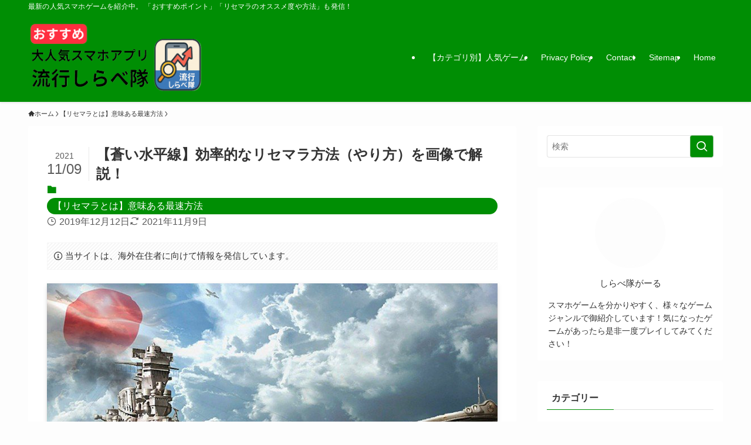

--- FILE ---
content_type: text/html; charset=UTF-8
request_url: https://app-kakuduke-ranking-ryuukou-sirabetai.jp/aoisuiheisen-risemara/
body_size: 33075
content:
<!DOCTYPE html><html lang="ja" prefix="og: https://ogp.me/ns#" data-loaded="false" data-scrolled="false" data-spmenu="closed"><head><script data-no-optimize="1">var litespeed_docref=sessionStorage.getItem("litespeed_docref");litespeed_docref&&(Object.defineProperty(document,"referrer",{get:function(){return litespeed_docref}}),sessionStorage.removeItem("litespeed_docref"));</script> <meta charset="utf-8"><meta name="format-detection" content="telephone=no"><meta http-equiv="X-UA-Compatible" content="IE=edge"><meta name="viewport" content="width=device-width, viewport-fit=cover"> <script data-cfasync="false" data-no-defer="1" data-no-minify="1" data-no-optimize="1">var ewww_webp_supported=!1;function check_webp_feature(A,e){var w;e=void 0!==e?e:function(){},ewww_webp_supported?e(ewww_webp_supported):((w=new Image).onload=function(){ewww_webp_supported=0<w.width&&0<w.height,e&&e(ewww_webp_supported)},w.onerror=function(){e&&e(!1)},w.src="data:image/webp;base64,"+{alpha:"UklGRkoAAABXRUJQVlA4WAoAAAAQAAAAAAAAAAAAQUxQSAwAAAARBxAR/Q9ERP8DAABWUDggGAAAABQBAJ0BKgEAAQAAAP4AAA3AAP7mtQAAAA=="}[A])}check_webp_feature("alpha");</script><script data-cfasync="false" data-no-defer="1" data-no-minify="1" data-no-optimize="1">var Arrive=function(c,w){"use strict";if(c.MutationObserver&&"undefined"!=typeof HTMLElement){var r,a=0,u=(r=HTMLElement.prototype.matches||HTMLElement.prototype.webkitMatchesSelector||HTMLElement.prototype.mozMatchesSelector||HTMLElement.prototype.msMatchesSelector,{matchesSelector:function(e,t){return e instanceof HTMLElement&&r.call(e,t)},addMethod:function(e,t,r){var a=e[t];e[t]=function(){return r.length==arguments.length?r.apply(this,arguments):"function"==typeof a?a.apply(this,arguments):void 0}},callCallbacks:function(e,t){t&&t.options.onceOnly&&1==t.firedElems.length&&(e=[e[0]]);for(var r,a=0;r=e[a];a++)r&&r.callback&&r.callback.call(r.elem,r.elem);t&&t.options.onceOnly&&1==t.firedElems.length&&t.me.unbindEventWithSelectorAndCallback.call(t.target,t.selector,t.callback)},checkChildNodesRecursively:function(e,t,r,a){for(var i,n=0;i=e[n];n++)r(i,t,a)&&a.push({callback:t.callback,elem:i}),0<i.childNodes.length&&u.checkChildNodesRecursively(i.childNodes,t,r,a)},mergeArrays:function(e,t){var r,a={};for(r in e)e.hasOwnProperty(r)&&(a[r]=e[r]);for(r in t)t.hasOwnProperty(r)&&(a[r]=t[r]);return a},toElementsArray:function(e){return e=void 0!==e&&("number"!=typeof e.length||e===c)?[e]:e}}),e=(l.prototype.addEvent=function(e,t,r,a){a={target:e,selector:t,options:r,callback:a,firedElems:[]};return this._beforeAdding&&this._beforeAdding(a),this._eventsBucket.push(a),a},l.prototype.removeEvent=function(e){for(var t,r=this._eventsBucket.length-1;t=this._eventsBucket[r];r--)e(t)&&(this._beforeRemoving&&this._beforeRemoving(t),(t=this._eventsBucket.splice(r,1))&&t.length&&(t[0].callback=null))},l.prototype.beforeAdding=function(e){this._beforeAdding=e},l.prototype.beforeRemoving=function(e){this._beforeRemoving=e},l),t=function(i,n){var o=new e,l=this,s={fireOnAttributesModification:!1};return o.beforeAdding(function(t){var e=t.target;e!==c.document&&e!==c||(e=document.getElementsByTagName("html")[0]);var r=new MutationObserver(function(e){n.call(this,e,t)}),a=i(t.options);r.observe(e,a),t.observer=r,t.me=l}),o.beforeRemoving(function(e){e.observer.disconnect()}),this.bindEvent=function(e,t,r){t=u.mergeArrays(s,t);for(var a=u.toElementsArray(this),i=0;i<a.length;i++)o.addEvent(a[i],e,t,r)},this.unbindEvent=function(){var r=u.toElementsArray(this);o.removeEvent(function(e){for(var t=0;t<r.length;t++)if(this===w||e.target===r[t])return!0;return!1})},this.unbindEventWithSelectorOrCallback=function(r){var a=u.toElementsArray(this),i=r,e="function"==typeof r?function(e){for(var t=0;t<a.length;t++)if((this===w||e.target===a[t])&&e.callback===i)return!0;return!1}:function(e){for(var t=0;t<a.length;t++)if((this===w||e.target===a[t])&&e.selector===r)return!0;return!1};o.removeEvent(e)},this.unbindEventWithSelectorAndCallback=function(r,a){var i=u.toElementsArray(this);o.removeEvent(function(e){for(var t=0;t<i.length;t++)if((this===w||e.target===i[t])&&e.selector===r&&e.callback===a)return!0;return!1})},this},i=new function(){var s={fireOnAttributesModification:!1,onceOnly:!1,existing:!1};function n(e,t,r){return!(!u.matchesSelector(e,t.selector)||(e._id===w&&(e._id=a++),-1!=t.firedElems.indexOf(e._id)))&&(t.firedElems.push(e._id),!0)}var c=(i=new t(function(e){var t={attributes:!1,childList:!0,subtree:!0};return e.fireOnAttributesModification&&(t.attributes=!0),t},function(e,i){e.forEach(function(e){var t=e.addedNodes,r=e.target,a=[];null!==t&&0<t.length?u.checkChildNodesRecursively(t,i,n,a):"attributes"===e.type&&n(r,i)&&a.push({callback:i.callback,elem:r}),u.callCallbacks(a,i)})})).bindEvent;return i.bindEvent=function(e,t,r){t=void 0===r?(r=t,s):u.mergeArrays(s,t);var a=u.toElementsArray(this);if(t.existing){for(var i=[],n=0;n<a.length;n++)for(var o=a[n].querySelectorAll(e),l=0;l<o.length;l++)i.push({callback:r,elem:o[l]});if(t.onceOnly&&i.length)return r.call(i[0].elem,i[0].elem);setTimeout(u.callCallbacks,1,i)}c.call(this,e,t,r)},i},o=new function(){var a={};function i(e,t){return u.matchesSelector(e,t.selector)}var n=(o=new t(function(){return{childList:!0,subtree:!0}},function(e,r){e.forEach(function(e){var t=e.removedNodes,e=[];null!==t&&0<t.length&&u.checkChildNodesRecursively(t,r,i,e),u.callCallbacks(e,r)})})).bindEvent;return o.bindEvent=function(e,t,r){t=void 0===r?(r=t,a):u.mergeArrays(a,t),n.call(this,e,t,r)},o};d(HTMLElement.prototype),d(NodeList.prototype),d(HTMLCollection.prototype),d(HTMLDocument.prototype),d(Window.prototype);var n={};return s(i,n,"unbindAllArrive"),s(o,n,"unbindAllLeave"),n}function l(){this._eventsBucket=[],this._beforeAdding=null,this._beforeRemoving=null}function s(e,t,r){u.addMethod(t,r,e.unbindEvent),u.addMethod(t,r,e.unbindEventWithSelectorOrCallback),u.addMethod(t,r,e.unbindEventWithSelectorAndCallback)}function d(e){e.arrive=i.bindEvent,s(i,e,"unbindArrive"),e.leave=o.bindEvent,s(o,e,"unbindLeave")}}(window,void 0),ewww_webp_supported=!1;function check_webp_feature(e,t){var r;ewww_webp_supported?t(ewww_webp_supported):((r=new Image).onload=function(){ewww_webp_supported=0<r.width&&0<r.height,t(ewww_webp_supported)},r.onerror=function(){t(!1)},r.src="data:image/webp;base64,"+{alpha:"UklGRkoAAABXRUJQVlA4WAoAAAAQAAAAAAAAAAAAQUxQSAwAAAARBxAR/Q9ERP8DAABWUDggGAAAABQBAJ0BKgEAAQAAAP4AAA3AAP7mtQAAAA==",animation:"UklGRlIAAABXRUJQVlA4WAoAAAASAAAAAAAAAAAAQU5JTQYAAAD/////AABBTk1GJgAAAAAAAAAAAAAAAAAAAGQAAABWUDhMDQAAAC8AAAAQBxAREYiI/gcA"}[e])}function ewwwLoadImages(e){if(e){for(var t=document.querySelectorAll(".batch-image img, .image-wrapper a, .ngg-pro-masonry-item a, .ngg-galleria-offscreen-seo-wrapper a"),r=0,a=t.length;r<a;r++)ewwwAttr(t[r],"data-src",t[r].getAttribute("data-webp")),ewwwAttr(t[r],"data-thumbnail",t[r].getAttribute("data-webp-thumbnail"));for(var i=document.querySelectorAll("div.woocommerce-product-gallery__image"),r=0,a=i.length;r<a;r++)ewwwAttr(i[r],"data-thumb",i[r].getAttribute("data-webp-thumb"))}for(var n=document.querySelectorAll("video"),r=0,a=n.length;r<a;r++)ewwwAttr(n[r],"poster",e?n[r].getAttribute("data-poster-webp"):n[r].getAttribute("data-poster-image"));for(var o,l=document.querySelectorAll("img.ewww_webp_lazy_load"),r=0,a=l.length;r<a;r++)e&&(ewwwAttr(l[r],"data-lazy-srcset",l[r].getAttribute("data-lazy-srcset-webp")),ewwwAttr(l[r],"data-srcset",l[r].getAttribute("data-srcset-webp")),ewwwAttr(l[r],"data-lazy-src",l[r].getAttribute("data-lazy-src-webp")),ewwwAttr(l[r],"data-src",l[r].getAttribute("data-src-webp")),ewwwAttr(l[r],"data-orig-file",l[r].getAttribute("data-webp-orig-file")),ewwwAttr(l[r],"data-medium-file",l[r].getAttribute("data-webp-medium-file")),ewwwAttr(l[r],"data-large-file",l[r].getAttribute("data-webp-large-file")),null!=(o=l[r].getAttribute("srcset"))&&!1!==o&&o.includes("R0lGOD")&&ewwwAttr(l[r],"src",l[r].getAttribute("data-lazy-src-webp"))),l[r].className=l[r].className.replace(/\bewww_webp_lazy_load\b/,"");for(var s=document.querySelectorAll(".ewww_webp"),r=0,a=s.length;r<a;r++)e?(ewwwAttr(s[r],"srcset",s[r].getAttribute("data-srcset-webp")),ewwwAttr(s[r],"src",s[r].getAttribute("data-src-webp")),ewwwAttr(s[r],"data-orig-file",s[r].getAttribute("data-webp-orig-file")),ewwwAttr(s[r],"data-medium-file",s[r].getAttribute("data-webp-medium-file")),ewwwAttr(s[r],"data-large-file",s[r].getAttribute("data-webp-large-file")),ewwwAttr(s[r],"data-large_image",s[r].getAttribute("data-webp-large_image")),ewwwAttr(s[r],"data-src",s[r].getAttribute("data-webp-src"))):(ewwwAttr(s[r],"srcset",s[r].getAttribute("data-srcset-img")),ewwwAttr(s[r],"src",s[r].getAttribute("data-src-img"))),s[r].className=s[r].className.replace(/\bewww_webp\b/,"ewww_webp_loaded");window.jQuery&&jQuery.fn.isotope&&jQuery.fn.imagesLoaded&&(jQuery(".fusion-posts-container-infinite").imagesLoaded(function(){jQuery(".fusion-posts-container-infinite").hasClass("isotope")&&jQuery(".fusion-posts-container-infinite").isotope()}),jQuery(".fusion-portfolio:not(.fusion-recent-works) .fusion-portfolio-wrapper").imagesLoaded(function(){jQuery(".fusion-portfolio:not(.fusion-recent-works) .fusion-portfolio-wrapper").isotope()}))}function ewwwWebPInit(e){ewwwLoadImages(e),ewwwNggLoadGalleries(e),document.arrive(".ewww_webp",function(){ewwwLoadImages(e)}),document.arrive(".ewww_webp_lazy_load",function(){ewwwLoadImages(e)}),document.arrive("videos",function(){ewwwLoadImages(e)}),"loading"==document.readyState?document.addEventListener("DOMContentLoaded",ewwwJSONParserInit):("undefined"!=typeof galleries&&ewwwNggParseGalleries(e),ewwwWooParseVariations(e))}function ewwwAttr(e,t,r){null!=r&&!1!==r&&e.setAttribute(t,r)}function ewwwJSONParserInit(){"undefined"!=typeof galleries&&check_webp_feature("alpha",ewwwNggParseGalleries),check_webp_feature("alpha",ewwwWooParseVariations)}function ewwwWooParseVariations(e){if(e)for(var t=document.querySelectorAll("form.variations_form"),r=0,a=t.length;r<a;r++){var i=t[r].getAttribute("data-product_variations"),n=!1;try{for(var o in i=JSON.parse(i))void 0!==i[o]&&void 0!==i[o].image&&(void 0!==i[o].image.src_webp&&(i[o].image.src=i[o].image.src_webp,n=!0),void 0!==i[o].image.srcset_webp&&(i[o].image.srcset=i[o].image.srcset_webp,n=!0),void 0!==i[o].image.full_src_webp&&(i[o].image.full_src=i[o].image.full_src_webp,n=!0),void 0!==i[o].image.gallery_thumbnail_src_webp&&(i[o].image.gallery_thumbnail_src=i[o].image.gallery_thumbnail_src_webp,n=!0),void 0!==i[o].image.thumb_src_webp&&(i[o].image.thumb_src=i[o].image.thumb_src_webp,n=!0));n&&ewwwAttr(t[r],"data-product_variations",JSON.stringify(i))}catch(e){}}}function ewwwNggParseGalleries(e){if(e)for(var t in galleries){var r=galleries[t];galleries[t].images_list=ewwwNggParseImageList(r.images_list)}}function ewwwNggLoadGalleries(e){e&&document.addEventListener("ngg.galleria.themeadded",function(e,t){window.ngg_galleria._create_backup=window.ngg_galleria.create,window.ngg_galleria.create=function(e,t){var r=$(e).data("id");return galleries["gallery_"+r].images_list=ewwwNggParseImageList(galleries["gallery_"+r].images_list),window.ngg_galleria._create_backup(e,t)}})}function ewwwNggParseImageList(e){for(var t in e){var r=e[t];if(void 0!==r["image-webp"]&&(e[t].image=r["image-webp"],delete e[t]["image-webp"]),void 0!==r["thumb-webp"]&&(e[t].thumb=r["thumb-webp"],delete e[t]["thumb-webp"]),void 0!==r.full_image_webp&&(e[t].full_image=r.full_image_webp,delete e[t].full_image_webp),void 0!==r.srcsets)for(var a in r.srcsets)nggSrcset=r.srcsets[a],void 0!==r.srcsets[a+"-webp"]&&(e[t].srcsets[a]=r.srcsets[a+"-webp"],delete e[t].srcsets[a+"-webp"]);if(void 0!==r.full_srcsets)for(var i in r.full_srcsets)nggFSrcset=r.full_srcsets[i],void 0!==r.full_srcsets[i+"-webp"]&&(e[t].full_srcsets[i]=r.full_srcsets[i+"-webp"],delete e[t].full_srcsets[i+"-webp"])}return e}check_webp_feature("alpha",ewwwWebPInit);</script> <title>【蒼い水平線】効率的なリセマラ方法（やり方）を画像で解説！ | 【おすすめ】大人気スマホアプリ　流行しらべ隊</title><meta name="description" content="この記事では「蒼い水平線」の「リセマラの方法(やり方)や手順」を分かりやすく画像で解説しています。"/><meta name="robots" content="follow, index, max-snippet:-1, max-video-preview:-1, max-image-preview:large"/><link rel="canonical" href="https://app-kakuduke-ranking-ryuukou-sirabetai.jp/aoisuiheisen-risemara/" /><meta property="og:locale" content="ja_JP" /><meta property="og:type" content="article" /><meta property="og:title" content="【蒼い水平線】効率的なリセマラ方法（やり方）を画像で解説！ | 【おすすめ】大人気スマホアプリ　流行しらべ隊" /><meta property="og:description" content="この記事では「蒼い水平線」の「リセマラの方法(やり方)や手順」を分かりやすく画像で解説しています。" /><meta property="og:url" content="https://app-kakuduke-ranking-ryuukou-sirabetai.jp/aoisuiheisen-risemara/" /><meta property="og:site_name" content="【おすすめ】大人気スマホアプリ　流行しらべ隊" /><meta property="article:tag" content="ガチャ" /><meta property="article:tag" content="シミュレーション" /><meta property="article:tag" content="リセマラ" /><meta property="article:tag" content="蒼い水平線" /><meta property="article:section" content="【リセマラとは】意味ある最速方法" /><meta property="og:updated_time" content="2021-11-09T17:47:29+09:00" /><meta property="og:image" content="https://app-kakuduke-ranking-ryuukou-sirabetai.jp/wp-content/uploads/2019/12/アイキャッチベース蒼い水平線02.png" /><meta property="og:image:secure_url" content="https://app-kakuduke-ranking-ryuukou-sirabetai.jp/wp-content/uploads/2019/12/アイキャッチベース蒼い水平線02.png" /><meta property="og:image:width" content="1280" /><meta property="og:image:height" content="720" /><meta property="og:image:alt" content="【蒼い水平線】効率的なリセマラ方法（やり方）を画像で解説！" /><meta property="og:image:type" content="image/png" /><meta property="article:published_time" content="2019-12-12T04:39:20+09:00" /><meta property="article:modified_time" content="2021-11-09T17:47:29+09:00" /><meta name="twitter:card" content="summary_large_image" /><meta name="twitter:title" content="【蒼い水平線】効率的なリセマラ方法（やり方）を画像で解説！ | 【おすすめ】大人気スマホアプリ　流行しらべ隊" /><meta name="twitter:description" content="この記事では「蒼い水平線」の「リセマラの方法(やり方)や手順」を分かりやすく画像で解説しています。" /><meta name="twitter:site" content="@Ryukousirabetai" /><meta name="twitter:creator" content="@Ryukousirabetai" /><meta name="twitter:image" content="https://app-kakuduke-ranking-ryuukou-sirabetai.jp/wp-content/uploads/2019/12/アイキャッチベース蒼い水平線02.png" /><meta name="twitter:label1" content="によって書かれた" /><meta name="twitter:data1" content="しらべ隊がーる" /><meta name="twitter:label2" content="読む時間" /><meta name="twitter:data2" content="一分未満" /> <script type="application/ld+json" class="rank-math-schema-pro">{"@context":"https://schema.org","@graph":[{"@type":["Person","Organization"],"@id":"https://app-kakuduke-ranking-ryuukou-sirabetai.jp/#person","name":"sirabetai","sameAs":["https://twitter.com/Ryukousirabetai"]},{"@type":"WebSite","@id":"https://app-kakuduke-ranking-ryuukou-sirabetai.jp/#website","url":"https://app-kakuduke-ranking-ryuukou-sirabetai.jp","name":"\u3010\u304a\u3059\u3059\u3081\u3011\u5927\u4eba\u6c17\u30b9\u30de\u30db\u30a2\u30d7\u30ea\u3000\u6d41\u884c\u3057\u3089\u3079\u968a","publisher":{"@id":"https://app-kakuduke-ranking-ryuukou-sirabetai.jp/#person"},"inLanguage":"ja"},{"@type":"ImageObject","@id":"https://app-kakuduke-ranking-ryuukou-sirabetai.jp/wp-content/uploads/2019/12/\u30a2\u30a4\u30ad\u30e3\u30c3\u30c1\u30d9\u30fc\u30b9\u84bc\u3044\u6c34\u5e73\u7dda02.png","url":"https://app-kakuduke-ranking-ryuukou-sirabetai.jp/wp-content/uploads/2019/12/\u30a2\u30a4\u30ad\u30e3\u30c3\u30c1\u30d9\u30fc\u30b9\u84bc\u3044\u6c34\u5e73\u7dda02.png","width":"1280","height":"720","inLanguage":"ja"},{"@type":"BreadcrumbList","@id":"https://app-kakuduke-ranking-ryuukou-sirabetai.jp/aoisuiheisen-risemara/#breadcrumb","itemListElement":[{"@type":"ListItem","position":"1","item":{"@id":"https://app-kakuduke-ranking-ryuukou-sirabetai.jp","name":"\u30db\u30fc\u30e0"}},{"@type":"ListItem","position":"2","item":{"@id":"https://app-kakuduke-ranking-ryuukou-sirabetai.jp/category/%e3%80%90%e3%83%aa%e3%82%bb%e3%83%9e%e3%83%a9%e3%81%a8%e3%81%af%e3%80%91%e6%84%8f%e5%91%b3%e3%81%82%e3%82%8b%e6%9c%80%e9%80%9f%e6%96%b9%e6%b3%95/","name":"\u3010\u30ea\u30bb\u30de\u30e9\u3068\u306f\u3011\u610f\u5473\u3042\u308b\u6700\u901f\u65b9\u6cd5"}},{"@type":"ListItem","position":"3","item":{"@id":"https://app-kakuduke-ranking-ryuukou-sirabetai.jp/aoisuiheisen-risemara/","name":"\u3010\u84bc\u3044\u6c34\u5e73\u7dda\u3011\u52b9\u7387\u7684\u306a\u30ea\u30bb\u30de\u30e9\u65b9\u6cd5\uff08\u3084\u308a\u65b9\uff09\u3092\u753b\u50cf\u3067\u89e3\u8aac\uff01"}}]},{"@type":"WebPage","@id":"https://app-kakuduke-ranking-ryuukou-sirabetai.jp/aoisuiheisen-risemara/#webpage","url":"https://app-kakuduke-ranking-ryuukou-sirabetai.jp/aoisuiheisen-risemara/","name":"\u3010\u84bc\u3044\u6c34\u5e73\u7dda\u3011\u52b9\u7387\u7684\u306a\u30ea\u30bb\u30de\u30e9\u65b9\u6cd5\uff08\u3084\u308a\u65b9\uff09\u3092\u753b\u50cf\u3067\u89e3\u8aac\uff01 | \u3010\u304a\u3059\u3059\u3081\u3011\u5927\u4eba\u6c17\u30b9\u30de\u30db\u30a2\u30d7\u30ea\u3000\u6d41\u884c\u3057\u3089\u3079\u968a","datePublished":"2019-12-12T04:39:20+09:00","dateModified":"2021-11-09T17:47:29+09:00","isPartOf":{"@id":"https://app-kakuduke-ranking-ryuukou-sirabetai.jp/#website"},"primaryImageOfPage":{"@id":"https://app-kakuduke-ranking-ryuukou-sirabetai.jp/wp-content/uploads/2019/12/\u30a2\u30a4\u30ad\u30e3\u30c3\u30c1\u30d9\u30fc\u30b9\u84bc\u3044\u6c34\u5e73\u7dda02.png"},"inLanguage":"ja","breadcrumb":{"@id":"https://app-kakuduke-ranking-ryuukou-sirabetai.jp/aoisuiheisen-risemara/#breadcrumb"}},{"@type":"Person","@id":"https://app-kakuduke-ranking-ryuukou-sirabetai.jp/aoisuiheisen-risemara/#author","name":"\u3057\u3089\u3079\u968a\u304c\u30fc\u308b","description":"\u30b9\u30de\u30db\u30b2\u30fc\u30e0\u3092\u5206\u304b\u308a\u3084\u3059\u304f\u3001\u69d8\u3005\u306a\u30b2\u30fc\u30e0\u30b8\u30e3\u30f3\u30eb\u3067\u5fa1\u7d39\u4ecb\u3057\u3066\u3044\u307e\u3059\uff01\u6c17\u306b\u306a\u3063\u305f\u30b2\u30fc\u30e0\u304c\u3042\u3063\u305f\u3089\u662f\u975e\u4e00\u5ea6\u30d7\u30ec\u30a4\u3057\u3066\u307f\u3066\u304f\u3060\u3055\u3044\uff01","image":{"@type":"ImageObject","@id":"https://app-kakuduke-ranking-ryuukou-sirabetai.jp/wp-content/litespeed/avatar/65aee3d3e9df930cd148ff9c81096af4.jpg?ver=1768968453","url":"https://app-kakuduke-ranking-ryuukou-sirabetai.jp/wp-content/litespeed/avatar/65aee3d3e9df930cd148ff9c81096af4.jpg?ver=1768968453","caption":"\u3057\u3089\u3079\u968a\u304c\u30fc\u308b","inLanguage":"ja"},"sameAs":["https://twitter.com/@Ryukousirabetai"]},{"@type":"BlogPosting","headline":"\u3010\u84bc\u3044\u6c34\u5e73\u7dda\u3011\u52b9\u7387\u7684\u306a\u30ea\u30bb\u30de\u30e9\u65b9\u6cd5\uff08\u3084\u308a\u65b9\uff09\u3092\u753b\u50cf\u3067\u89e3\u8aac\uff01 | \u3010\u304a\u3059\u3059\u3081\u3011\u5927\u4eba\u6c17\u30b9\u30de\u30db\u30a2\u30d7\u30ea\u3000\u6d41\u884c\u3057\u3089\u3079\u968a","datePublished":"2019-12-12T04:39:20+09:00","dateModified":"2021-11-09T17:47:29+09:00","articleSection":"\u3010\u30ea\u30bb\u30de\u30e9\u3068\u306f\u3011\u610f\u5473\u3042\u308b\u6700\u901f\u65b9\u6cd5","author":{"@id":"https://app-kakuduke-ranking-ryuukou-sirabetai.jp/aoisuiheisen-risemara/#author","name":"\u3057\u3089\u3079\u968a\u304c\u30fc\u308b"},"publisher":{"@id":"https://app-kakuduke-ranking-ryuukou-sirabetai.jp/#person"},"description":"\u3053\u306e\u8a18\u4e8b\u3067\u306f\u300c\u84bc\u3044\u6c34\u5e73\u7dda\u300d\u306e\u300c\u30ea\u30bb\u30de\u30e9\u306e\u65b9\u6cd5(\u3084\u308a\u65b9)\u3084\u624b\u9806\u300d\u3092\u5206\u304b\u308a\u3084\u3059\u304f\u753b\u50cf\u3067\u89e3\u8aac\u3057\u3066\u3044\u307e\u3059\u3002","name":"\u3010\u84bc\u3044\u6c34\u5e73\u7dda\u3011\u52b9\u7387\u7684\u306a\u30ea\u30bb\u30de\u30e9\u65b9\u6cd5\uff08\u3084\u308a\u65b9\uff09\u3092\u753b\u50cf\u3067\u89e3\u8aac\uff01 | \u3010\u304a\u3059\u3059\u3081\u3011\u5927\u4eba\u6c17\u30b9\u30de\u30db\u30a2\u30d7\u30ea\u3000\u6d41\u884c\u3057\u3089\u3079\u968a","@id":"https://app-kakuduke-ranking-ryuukou-sirabetai.jp/aoisuiheisen-risemara/#richSnippet","isPartOf":{"@id":"https://app-kakuduke-ranking-ryuukou-sirabetai.jp/aoisuiheisen-risemara/#webpage"},"image":{"@id":"https://app-kakuduke-ranking-ryuukou-sirabetai.jp/wp-content/uploads/2019/12/\u30a2\u30a4\u30ad\u30e3\u30c3\u30c1\u30d9\u30fc\u30b9\u84bc\u3044\u6c34\u5e73\u7dda02.png"},"inLanguage":"ja","mainEntityOfPage":{"@id":"https://app-kakuduke-ranking-ryuukou-sirabetai.jp/aoisuiheisen-risemara/#webpage"}}]}</script> <link rel="alternate" type="application/rss+xml" title="【おすすめ】大人気スマホアプリ　流行しらべ隊 &raquo; フィード" href="https://app-kakuduke-ranking-ryuukou-sirabetai.jp/feed/" /><style id="litespeed-ucss">@-webkit-keyframes flash{0%{opacity:.6}to{opacity:1}}@keyframes flash{0%{opacity:.6}to{opacity:1}}ol,ul{box-sizing:border-box}:root{--wp--preset--font-size--normal:16px;--wp--preset--font-size--huge:42px}.aligncenter{clear:both}.screen-reader-text{border:0;clip-path:inset(50%);height:1px;margin:-1px;overflow:hidden;padding:0;position:absolute;width:1px;word-wrap:normal!important}.screen-reader-text:focus{background-color:#ddd;clip-path:none;color:#444;display:block;font-size:1em;height:auto;left:5px;line-height:normal;padding:15px 23px 14px;text-decoration:none;top:5px;width:auto;z-index:100000}html :where(img[class*=wp-image-]){height:auto;max-width:100%}:where(figure){margin:0 0 1em}@font-face{font-family:icomoon;font-style:normal;font-weight:400;src:url(/wp-content/themes/swell/assets/fonts/icomoon.woff2?fq24x)format("woff2"),url(/wp-content/themes/swell/assets/fonts/icomoon.ttf?fq24x)format("truetype"),url(/wp-content/themes/swell/assets/fonts/icomoon.woff?fq24x)format("woff"),url(/wp-content/themes/swell/assets/fonts/icomoon.svg?fq24x#icomoon)format("svg")}[class*=" icon-"]:before,[class^=icon-]:before{-webkit-font-smoothing:antialiased;-moz-osx-font-smoothing:grayscale;font-family:icomoon!important;font-style:normal;font-variant:normal;font-weight:400;line-height:1;text-transform:none}.icon-caret-down:before{content:""}.icon-caret-up:before{content:""}.icon-chevron-up:before{content:""}.icon-home:before{content:""}.icon-info:before{content:""}.icon-modified:before{content:""}.icon-posted:before{content:""}.icon-batsu:before{content:""}.icon-search:before{content:""}.icon-close-thin:before{content:""}.icon-menu-thin:before{content:""}.l-fixHeader:before,.p-spMenu__inner:before{content:"";height:100%;left:0;position:absolute;top:0;width:100%;z-index:0}.c-categoryList:before,.c-tagList:before{-webkit-font-smoothing:antialiased;-moz-osx-font-smoothing:grayscale;font-family:icomoon!important;font-style:normal;font-variant:normal;font-weight:400;line-height:1;text-transform:none}.p-breadcrumb__item:after{background-color:currentcolor;-webkit-clip-path:polygon(45% 9%,75% 51%,45% 90%,30% 90%,60% 50%,30% 10%);clip-path:polygon(45% 9%,75% 51%,45% 90%,30% 90%,60% 50%,30% 10%);content:"";display:block;height:10px;margin:0;opacity:.8;width:10px}:root{--color_border:hsla(0,0%,78%,.5);--color_gray:hsla(0,0%,78%,.15);--swl-color_hov_gray:rgba(3,2,2,.05);--swl-color_shadow:rgba(0,0,0,.12);--swl-fz--root:3.6vw;--swl-fz--side:var(--swl-fz--root);--swl-block-margin:2em;--swl-sidebar_width:280px;--swl-sidebar_margin:24px;--swl-pad_post_content:0px;--swl-pad_container:4vw;--swl-h2-margin--x:-2vw;--swl-box_shadow:0 2px 4px rgba(0,0,0,.05),0 4px 4px -4px rgba(0,0,0,.1);--swl-img_shadow:0 2px 8px rgba(0,0,0,.1),0 4px 8px -4px rgba(0,0,0,.2);--swl-btn_shadow:0 2px 2px rgba(0,0,0,.1),0 4px 8px -4px rgba(0,0,0,.2);--swl-text_color--black:#333;--swl-text_color--white:#fff;--swl-fz--xs:.75em;--swl-fz--small:.9em;--swl-fz--normal:1rem;--swl-fz--medium:1.1em;--swl-fz--large:1.25em;--swl-fz--huge:1.6em;--swl-list-padding--left:1.5em;--swl-list-padding--has_bg:1em 1em 1em 1.75em}html{font-size:var(--swl-fz--root);letter-spacing:var(--swl-letter_spacing,normal)}*,.c-plainBtn{margin:0;padding:0}.c-plainBtn{-webkit-appearance:none;-o-appearance:none;appearance:none;background-color:#fff0;border:0;box-shadow:none}*{box-sizing:border-box;font-family:inherit;font-size:inherit;line-height:inherit}:after,:before{box-sizing:inherit;text-decoration:inherit;vertical-align:inherit}strong{font-weight:700}main{display:block}:where(ol:not([type])),:where(ul:not([type])){list-style:none}table{border-collapse:collapse;border-spacing:0}td,th{word-break:break-all}img{border-style:none;height:auto;max-width:100%}button,input,select{font-family:inherit;font-size:inherit;line-height:inherit}button,input{overflow:visible}button,select{text-transform:none}[type=submit],button{-webkit-appearance:button;cursor:pointer;display:inline-block}button,input,select{background-color:#f7f7f7;border:1px solid hsl(0 0% 78%/.5);border-radius:0;color:#333;padding:.25em .5em}body{word-wrap:break-word;-webkit-text-size-adjust:100%;background-color:var(--color_bg);color:var(--color_text);font-family:var(--swl-font_family);font-size:1rem;font-weight:var(--swl-font_weight);line-height:1.6;min-width:100%;overflow-wrap:break-word;position:relative}a{color:var(--color_link)}#main_content .post_content{font-size:var(--swl-fz--content,16px)}.l-article{max-width:var(--article_size);padding-left:0;padding-right:0}#body_wrap,body{max-width:100%;overflow-x:clip}.l-container{margin-left:auto;margin-right:auto;max-width:calc(var(--container_size, 0px) + var(--swl-pad_container, 0px)*2);padding-left:var(--swl-pad_container,0);padding-right:var(--swl-pad_container,0)}#body_wrap,.c-gnav .ttl,.l-content{position:relative;z-index:1}.l-content{margin:0 auto 6em;padding-top:2em}.l-fixHeader{left:0;margin-top:var(--swl-adminbarH,0);opacity:0;position:fixed;top:0;-webkit-transform:translateY(calc(var(--swl-fix_headerH, 100px)*-1));transform:translateY(calc(var(--swl-fix_headerH, 100px)*-1));visibility:hidden;width:100%;z-index:101}.l-fixHeader:before{background:var(--color_header_bg);display:block}.c-gnav{display:flex;height:100%;text-align:center}.c-gnav a,a{text-decoration:none}.c-gnav .ttl{color:inherit;line-height:1}.c-gnav>.menu-item,.c-gnav>.menu-item>a{height:100%;position:relative}.c-gnav>.menu-item>a{color:inherit;display:flex;flex-direction:column;justify-content:center;padding:0 12px;white-space:nowrap}.c-gnav>.menu-item>a .ttl{display:block;font-size:14px}.c-gnav>.menu-item>a:after{bottom:0;content:"";display:block;left:0;position:absolute;transition:transform .25s,width .25s,height .25s;transition:transform .25s,width .25s,height .25s,-webkit-transform .25s}.l-header,.l-header__inner{position:relative;width:100%}.l-header{background:var(--color_header_bg);left:0;top:0;z-index:100}.l-header__inner{color:var(--color_header_text);z-index:1}.l-header__logo{line-height:1}.c-headLogo__link{display:block;text-decoration:none}.-img .c-headLogo__link{height:100%}.c-headLogo__img{height:100%;-o-object-fit:contain;object-fit:contain;width:auto}.l-header__customBtn,.l-header__menuBtn{height:var(--logo_size_sp);line-height:1.25;text-align:center;width:var(--logo_size_sp)}.l-mainContent{position:static!important;width:100%}.-sidebar-on .l-mainContent{max-width:100%}.l-mainContent__inner>:first-child{margin-top:0!important}.l-mainContent__inner>:last-child{margin-bottom:0!important}.l-scrollObserver{display:block;height:1px;left:0;pointer-events:none;position:absolute;top:100px;visibility:hidden;width:100%;z-index:1000}#sidebar{font-size:var(--swl-fz--side);position:relative}.c-listMenu.c-listMenu li{margin:0;position:relative}.c-listMenu a{border-bottom:1px solid var(--color_border);color:inherit;display:block;line-height:1.4;position:relative;text-decoration:none}.c-listMenu a:hover{background-color:var(--swl-color_hov_gray)}.c-categoryList{color:var(--color_main)}.c-categoryList:before{content:""}.c-tagList:before{color:inherit;content:""}.c-categoryList__link,.c-tagList__link{display:block;line-height:1;text-decoration:none}.c-tagList__link{background:#f7f7f7;color:#333}.c-categoryList__link{background-color:var(--color_main);color:#fff}.c-fixBtn{align-items:center;background:#fff;border:1px solid var(--color_main);border-radius:var(--swl-radius--8,0);box-shadow:var(--swl-box_shadow);color:var(--color_main);cursor:pointer;display:flex;flex-direction:column;height:52px;justify-content:center;letter-spacing:normal;line-height:1;opacity:.75;overflow:hidden;text-align:center;transition:all .25s;width:52px}.c-fixBtn__icon{display:block;font-size:20px}.c-iconBtn{align-content:center;align-items:center;color:inherit;display:inline-flex;flex-wrap:wrap;height:100%;justify-content:center;text-decoration:none;width:100%}.c-iconBtn__icon{display:block;font-size:24px}.p-spMenu__closeBtn .c-iconBtn__icon{font-size:20px}.c-iconBtn__icon:before{display:block}.c-modal{height:100%;left:0;position:fixed;top:0;transition:opacity .5s,visibility .5s;width:100%;z-index:1000}[data-loaded=false] .c-modal{display:none}.c-modal:not(.is-opened){opacity:0;pointer-events:none;visibility:hidden}.c-modal .c-modal__close{color:#fff;cursor:pointer;left:0;line-height:2;padding-top:.5em;position:absolute;text-align:center;text-shadow:1px 1px 1px #000;top:100%;width:100%}.c-overlay{background:rgb(0 0 0/.75);height:100%;left:0;position:absolute;top:0;width:100%;z-index:0}.c-postTitle{align-items:center;display:flex;flex-direction:row-reverse}.c-postTitle__ttl{font-size:5vw;line-height:1.4;width:100%}.c-postTitle__date{border-right:1px solid var(--color_border);font-weight:400;line-height:1;margin-right:.75em;padding:.5em .75em .5em 0;text-align:center}.c-postTitle__date .__y{display:block;font-size:3vw;line-height:1;margin-bottom:4px}.c-postTitle__date .__md{display:block;font-size:4.2vw}.c-searchForm{position:relative}.c-searchForm__s{background-color:#fff;line-height:2;padding:4px 44px 4px 8px;width:100%}.c-searchForm__submit{border-radius:var(--swl-radius--4,0);height:100%;overflow:hidden;position:absolute;right:0;top:0;width:40px}.c-searchForm__submit:before{color:#fff;font-size:20px;left:50%;position:absolute;top:50%;-webkit-transform:translateX(-50%) translateY(-50%);transform:translateX(-50%) translateY(-50%);z-index:1}.c-postThumb{overflow:hidden;position:relative;vertical-align:middle}.c-postThumb__figure{margin:0;overflow:hidden;position:relative;width:100%;z-index:0}.c-postThumb__figure:before{content:"";display:block;height:0;padding-top:var(--card_posts_thumb_ratio)}.-type-list .c-postThumb__figure:before{padding-top:var(--list_posts_thumb_ratio)}.p-postList__link:hover .c-postThumb:before{opacity:.2}.p-postList__link:hover .c-postThumb__img{-webkit-transform:scale(1.06);transform:scale(1.06)}.c-postThumb__img{left:0;position:absolute;top:0;transition:transform .25s;transition:transform .25s,-webkit-transform .25s}.c-postTimes{align-items:center;display:flex;flex-wrap:wrap;gap:.5em}.c-postTimes__modified:before,.c-postTimes__posted:before{margin-right:.325em;position:relative;top:1px}.p-breadcrumb{margin:0 auto;padding:8px 0;position:relative}.p-breadcrumb.-bg-on{background:#f7f7f7}.-body-solid .p-breadcrumb.-bg-on{box-shadow:inset 0-1px 8px rgb(0 0 0/.06)}.-frame-on .p-breadcrumb{background:0 0!important;border:0!important;box-shadow:none!important;padding-top:12px;padding-bottom:12px}.p-breadcrumb__list{align-items:center;display:flex;font-size:10px;gap:.5em;list-style:none;overflow:hidden;width:100%}.p-breadcrumb__item{align-items:center;display:inline-flex;gap:.5em;position:relative}.p-breadcrumb__item:last-child:after{content:none}.p-breadcrumb__item:last-child span{opacity:.8}.p-breadcrumb__text{align-items:center;color:inherit;display:block;display:inline-flex;text-decoration:none;white-space:nowrap}.p-breadcrumb__text:before{margin-right:3px}.p-breadcrumb__text:hover span{opacity:.76}.p-breadcrumb__text .__home{align-items:center;display:inline-flex;gap:4px}.p-breadcrumb__text .__home:before{line-height:inherit}.single .p-breadcrumb__item:last-child>span.p-breadcrumb__text{display:none}.p-fixBtnWrap{align-items:flex-end;bottom:1.25em;display:flex;flex-direction:column;opacity:0;position:fixed;right:1em;text-align:center;-webkit-transform:translateY(-8px);transform:translateY(-8px);transition:opacity .3s,transform .3s,visibility .3s;transition:opacity .3s,transform .3s,visibility .3s,-webkit-transform .3s;visibility:hidden;z-index:99}[data-loaded=false] .p-fixBtnWrap{display:none}.p-postList.p-postList{list-style:none;margin-bottom:0;padding-left:0}.p-postList.-type-card{display:flex;flex-wrap:wrap;margin-left:-.5em;margin-right:-.5em}.p-postList .p-postList__title:after,.p-postList .p-postList__title:before,.p-postList__item.p-postList__item:before{content:none}.-type-list .p-postList__item{margin-bottom:2em;margin-top:0}.-type-card .p-postList__item{margin-bottom:2.5em;margin-top:0;padding:0 .5em;width:50%}.c-widget .-type-list .p-postList__item{margin-bottom:1.5em}.p-postList__link{color:inherit;display:block;position:relative;text-decoration:none;z-index:0}.-type-card .p-postList__link{height:100%}.-type-list .p-postList__link{align-items:flex-start;display:flex;flex-wrap:wrap;justify-content:space-between}.-type-card .p-postList__thumb{width:100%}.-type-list .p-postList__thumb{width:36%}.p-postList__thumb:before{background:linear-gradient(45deg,var(--color_gradient1),var(--color_gradient2));content:"";display:block;height:100%;left:0;opacity:0;position:absolute;top:0;transition:opacity .25s;width:100%;z-index:1}.p-postList__body{position:relative;transition:opacity .25s}.-type-card .p-postList__body{padding-top:1em}.-type-card .p-postList__item:hover .p-postList__body,.-type-list .p-postList__item:hover .p-postList__body{opacity:.75}.-type-list .p-postList__body{width:60%}.p-postList__link:hover .p-postList__body:after{background:var(--color_main);box-shadow:none;color:#fff;opacity:1}.p-postList .p-postList__title{background:0 0;border:0;color:inherit;display:block;font-weight:700;line-height:1.5;margin:0;padding:0}.-type-card .p-postList__title,.-type-list .p-postList__title{font-size:3.6vw}.p-postList__meta{align-items:center;display:flex;flex-wrap:wrap;font-size:10px;line-height:1.25;margin-top:.75em;position:relative}.p-postList__title+.p-postList__meta{margin-top:.25em}.p-postList__meta :before{margin-right:.25em}.c-widget .p-postList__meta{margin-top:0}.p-postList__times{margin-right:.5em;padding:4px 0}.-w-ranking.p-postList{counter-reset:number 0}.-w-ranking .p-postList__item{position:relative}.-w-ranking .p-postList__item:before{background-color:#3c3c3c;color:#fff;content:counter(number);counter-increment:number;display:block;font-family:arial,helvetica,sans-serif;pointer-events:none;position:absolute;text-align:center;z-index:2}.-w-ranking .p-postList__item:first-child:before{background-color:#f7d305;background-image:linear-gradient(to top left,#f7bf05,#fcea7f,#fcd700,#f7d305,#eaca12,#ac9303,#f7d305,#fcea7f,#f7e705,#eaca12,#f7bf05)}.-w-ranking .p-postList__item:nth-child(2):before{background-color:#a5a5a5;background-image:linear-gradient(to top left,#a5a5a5,#e5e5e5,#ae9c9c,#a5a5a5,#a5a5a5,#7f7f7f,#a5a5a5,#e5e5e5,#a5a5a5,#a5a5a5,#a5a5a5)}.-w-ranking .p-postList__item:nth-child(3):before{background-color:#c47222;background-image:linear-gradient(to top left,#c46522,#e8b27d,#d07217,#c47222,#b9722e,#834c17,#c47222,#e8b27d,#c48022,#b9722e,#c46522)}.-w-ranking.-type-list .p-postList__item:before{font-size:3vw;left:0;line-height:2;top:0;width:2em}.p-spMenu{height:100%;left:0;position:fixed;top:0;transition:opacity 0s;width:100%;z-index:101}[data-loaded=false] .p-spMenu{display:none}[data-spmenu=closed] .p-spMenu{opacity:0;pointer-events:none;transition-delay:1s}.p-spMenu a{color:inherit}.p-spMenu .c-widget__title{margin-bottom:1.5em}.c-spnav{display:block;text-align:left}.c-spnav .menu-item{position:relative}.c-spnav>.menu-item:first-child>a{border-top:none}.c-spnav a{border-bottom:1px solid var(--color_border);display:block;padding:.75em .25em}.p-spMenu__overlay{transition:opacity .5s,visibility .5s}[data-spmenu=closed] .p-spMenu__overlay{opacity:0;visibility:hidden}.p-spMenu__inner{box-shadow:0 0 8px var(--swl-color_shadow);height:100%;padding-top:var(--logo_size_sp);position:absolute;top:0;transition:transform .45s;transition:transform .45s,-webkit-transform .45s;transition-timing-function:ease-out;width:88vw;z-index:1}.-left .p-spMenu__inner{left:0;-webkit-transform:translateX(-88vw);transform:translateX(-88vw)}.p-spMenu__closeBtn{height:var(--logo_size_sp);position:absolute;top:0;width:var(--logo_size_sp);z-index:1}.-left .p-spMenu__closeBtn{left:0}.p-spMenu__body{-webkit-overflow-scrolling:touch;height:100%;overflow-y:scroll;padding:0 4vw 10vw;position:relative}.p-spMenu__nav{margin-top:-1em;padding-bottom:.5em}.u-bg-main{background-color:var(--color_main)!important;color:#fff!important}.u-fz-m{font-size:var(--swl-fz--medium)!important}.hov-opacity:hover,.u-thin{opacity:.8}.hov-opacity{transition:opacity .25s}.hov-flash-up{transition:box-shadow .25s}.hov-flash-up:hover{-webkit-animation:flash 1s;animation:flash 1s;box-shadow:0 2px 8px rgb(0 0 0/.25)}.hov-col-main{transition:color .25s}.hov-col-main:hover{color:var(--color_main)!important}.u-obf-cover{display:block;height:100%!important;-o-object-fit:cover;object-fit:cover;width:100%!important}.c-widget+.c-widget{margin-top:2em}.c-widget__title{font-size:4vw;font-weight:700;margin-bottom:1.5em;overflow:hidden;position:relative}.c-widget__title:after,.c-widget__title:before{box-sizing:inherit;display:block;height:1px;position:absolute;z-index:0}.widget_search .c-widget__title{display:none}.post_content{line-height:1.8;margin:0;max-width:100%;padding:0}.post_content>*{clear:both;margin-bottom:var(--swl-block-margin,2em)}.post_content div>:first-child,.post_content>:first-child{margin-top:0!important}.post_content div>:last-child,.post_content>:last-child{margin-bottom:0!important}.post_content h2{font-size:1.2em;line-height:1.4;margin:4em 0 2em;position:relative;z-index:1}.post_content>h2{margin-left:var(--swl-h2-margin--x,0);margin-right:var(--swl-h2-margin--x,0)}.post_content h3{font-size:1.1em;line-height:1.4;margin:3em 0 2em;position:relative;font-weight:700}.post_content h3:before{bottom:0;display:block;left:0;position:absolute;z-index:0}.post_content h2{font-weight:700}.post_content table{border:0;border-collapse:collapse;border-spacing:0;line-height:1.6;max-width:100%;text-align:left;width:100%}.post_content td,.post_content th{border:1px solid var(--color_border--table,#dcdcdc);padding:.5em}.post_content th{background-color:var(--tbody-th-color--bg,hsl(0 0% 59% / .05));color:var(--tbody-th-color--txt,inherit);font-weight:700}.post_content :where(ol:not([type])){list-style:decimal}.post_content ol{padding-left:var(--swl-list-padding--left)}.post_content li{line-height:1.5;margin:.25em 0;position:relative}.l-mainContent__inner>.post_content{margin:4em 0;padding:0 var(--swl-pad_post_content,0)}.swell-block-accordion__body>*,div[class*=is-style-]>*{margin-bottom:1em}:root{--swl-box_padding:1.5em}.is-style-bg_stripe{background:linear-gradient(-45deg,transparent 25%,var(--color_gray) 25%,var(--color_gray) 50%,transparent 50%,transparent 75%,var(--color_gray) 75%,var(--color_gray));background-clip:padding-box;background-size:6px 6px;padding:var(--swl-box_padding);position:relative}img.aligncenter{clear:both;display:block;margin-left:auto;margin-right:auto}li:before{letter-spacing:normal}.c-prNotation{line-height:1.5}.c-prNotation[data-style=big]{border:1px solid var(--color_gray);border-radius:1px;font-size:.95em;margin:1.5em 0;padding:.75em}.c-prNotation[data-style=big]>i{vertical-align:-.05em}@media not all and (min-width:960px){.l-fixHeader,.l-header__gnav{display:none}.l-header[data-spfix="1"]{position:sticky;top:var(--swl-adminbarH,0)}.l-header__inner{align-items:center;display:flex;justify-content:space-between;padding:0}.l-header__logo{padding:0 2vw}.c-headLogo{height:var(--logo_size_sp)}.-img .c-headLogo__link{display:block;padding:10px 0}#sidebar{margin-top:4em}.p-fixBtnWrap{padding-bottom:calc(env(safe-area-inset-bottom)*.5)}.pc_{display:none!important}}@media (min-width:600px){:root{--swl-fz--root:16px;--swl-h2-margin--x:-16px}.l-content{padding-top:4em}.c-postTitle__date .__y{font-size:14px}.c-postTitle__date .__md,.c-postTitle__ttl{font-size:24px}.p-breadcrumb__list,.p-postList__meta{font-size:11px}.-type-card .p-postList__title,.-type-list .p-postList__title,.c-widget__title{font-size:16px}.-related .p-postList__title{font-size:14px}#sidebar .-type-list .p-postList__title{font-size:13px}.-w-ranking.-type-list .p-postList__item:before{font-size:12px}.post_content h2{font-size:1.4em}.post_content h3{font-size:1.3em}}@media (min-width:960px){:root{--swl-fz--side:14px;--swl-pad_post_content:16px;--swl-pad_container:32px}.-sidebar-on .l-content{display:flex;flex-wrap:wrap;justify-content:space-between}.c-headLogo{height:var(--logo_size_pc)}.l-fixHeader .c-headLogo{height:var(--logo_size_pcfix)}.-sidebar-on .l-mainContent{width:calc(100% - var(--swl-sidebar_width) - var(--swl-sidebar_margin))}#sidebar .c-widget+.c-widget{margin-top:2.5em}.-sidebar-on #sidebar{width:var(--swl-sidebar_width)}.c-fixBtn:hover{opacity:1}.p-fixBtnWrap{bottom:2.5em;right:2.5em}.p-spMenu{display:none}.hov-bg-main{transition:background-color .25s,color .25s}.hov-bg-main:hover{background-color:var(--color_main)!important;color:#fff!important}.sp_{display:none!important}}@media (min-width:1200px){:root{--swl-sidebar_width:304px;--swl-sidebar_margin:52px;--swl-pad_container:48px}:root .-frame-on-sidebar{--swl-sidebar_width:316px}:root .-frame-on.-sidebar-on{--swl-sidebar_margin:36px}}@media (max-width:1200px){.c-gnav>.menu-item>a{padding:0 10px}}@media (max-width:1080px){.c-gnav>.menu-item>a{padding:0 8px}}.p-profileBox{border:1px solid var(--color_border);border-radius:var(--swl-radius--4,0);padding:4px}.p-profileBox__icon{margin:1em 0 0;text-align:center}.p-profileBox__iconImg{background:#fdfdfd;border:4px solid #fdfdfd;border-radius:50%;height:120px;-o-object-fit:cover;object-fit:cover;width:120px}.p-profileBox__name{padding-top:.5em;text-align:center}.p-profileBox__text{font-size:3.4vw;padding:1em}tr:has(>[rowspan="3"]:first-child)+tr+tr>td:first-child,tr:has(>[rowspan]:first-child)+tr>td:first-child{--swl-cell1-width:auto;color:inherit;font-weight:revert;position:relative!important;z-index:0}tr:has(>[rowspan="3"]:first-child)+tr+tr>td:first-child:before,tr:has(>[rowspan]:first-child)+tr>td:first-child:before{content:none}:root{--color_border--table:#dcdcdc}.tagcloud{align-items:center;display:flex;flex-wrap:wrap;gap:8px}.tag-cloud-link{background:#f7f7f7;border:0;color:#333!important;display:block;line-height:1;padding:6px 8px!important;position:relative;text-decoration:none}.tag-cloud-link.tag-cloud-link{margin:0}.widget_archive select,.widget_categories select{-webkit-appearance:none;appearance:none;background:#f7f7f7 url(data:image/svg+xml;charset=US-ASCII,%3Csvg%20width%3D%2220%22%20height%3D%2220%22%20xmlns%3D%22http%3A%2F%2Fwww.w3.org%2F2000%2Fsvg%22%3E%3Cpath%20d%3D%22M5%206l5%205%205-5%202%201-7%207-7-7%202-1z%22%20fill%3D%22%23a0a5aa%22%2F%3E%3C%2Fsvg%3E)no-repeat right 8px top 55%;background-size:1em 1em;border:1px solid var(--color_border);border-radius:2px;display:block;height:auto;line-height:32px;padding:4px 24px 4px 12px;width:100%}.widget_archive select::-ms-expand,.widget_categories select::-ms-expand{display:none}.swell-block-accordion__title{align-items:center;background:var(--color_gray);cursor:pointer;display:flex;font-weight:400;justify-content:space-between;padding:1em;position:relative}.swell-block-accordion__title::-webkit-details-marker{display:none}.swell-block-accordion__title .swell-block-accordion__label{flex:1 1 auto;font-size:inherit;font-weight:inherit;margin:0;padding:0 1em 0 0;word-break:break-all}.swell-block-accordion__icon{flex:0 0 auto;font-size:1.25em;text-align:right;width:1em}.swell-block-accordion__body{height:auto;opacity:1;overflow:hidden;padding:1em;transition:padding .25s,height .25s,opacity .25s,visibility .25s}.c-switchIconBtn{display:block;position:relative}.c-switchIconBtn .__icon--closed,.c-switchIconBtn .__icon--opened{display:block;font-size:inherit;line-height:1;transition:transform .25s,opacity .25s;transition:transform .25s,opacity .25s,-webkit-transform .25s;width:100%}.c-switchIconBtn .__icon--closed{-webkit-transform:scale(1) rotate(0);transform:scale(1) rotate(0)}.c-switchIconBtn .__icon--opened{left:0;opacity:0;position:absolute;top:0;-webkit-transform:scale(.5) rotate(-180deg);transform:scale(.5) rotate(-180deg)}.c-switchIconBtn[data-opened=true]>.__icon--closed{opacity:0;-webkit-transform:scale(.5) rotate(180deg);transform:scale(.5) rotate(180deg)}.c-switchIconBtn[data-opened=true]>.__icon--opened{opacity:1;-webkit-transform:scale(1) rotate(0);transform:scale(1) rotate(0)}@media (min-width:600px){.p-profileBox__text{font-size:14px}.tag-cloud-link{font-size:13px!important}}@media not all and (min-width:600px){.tag-cloud-link{font-size:12px!important}}:root{--swl-fz--content:4vw;--swl-font_family:"游ゴシック体", "Yu Gothic", YuGothic, "Hiragino Kaku Gothic ProN", "Hiragino Sans", Meiryo, sans-serif;--swl-font_weight:500;--color_main:#008e04;--color_text:#333;--color_link:#1176d4;--color_htag:#008e04;--color_bg:#fdfdfd;--color_gradient1:#d8ffff;--color_gradient2:#87e7ff;--color_main_thin:rgba(0, 178, 5, 0.05 );--color_main_dark:rgba(0, 107, 3, 1 );--color_list_check:#008e04;--color_list_num:#008e04;--color_list_good:#86dd7b;--color_list_triangle:#f4e03a;--color_list_bad:#f36060;--color_faq_q:#d55656;--color_faq_a:#6599b7;--color_icon_good:#3cd250;--color_icon_good_bg:#ecffe9;--color_icon_bad:#4b73eb;--color_icon_bad_bg:#eafaff;--color_icon_info:#f578b4;--color_icon_info_bg:#fff0fa;--color_icon_announce:#ffa537;--color_icon_announce_bg:#fff5f0;--color_icon_pen:#7a7a7a;--color_icon_pen_bg:#f7f7f7;--color_icon_book:#787364;--color_icon_book_bg:#f8f6ef;--color_icon_point:#ffa639;--color_icon_check:#86d67c;--color_icon_batsu:#f36060;--color_icon_hatena:#5295cc;--color_icon_caution:#f7da38;--color_icon_memo:#84878a;--color_deep01:#e44141;--color_deep02:#3d79d5;--color_deep03:#63a84d;--color_deep04:#f09f4d;--color_pale01:#fff2f0;--color_pale02:#f3f8fd;--color_pale03:#f1f9ee;--color_pale04:#fdf9ee;--color_mark_blue:#b7e3ff;--color_mark_green:#bdf9c3;--color_mark_yellow:#fcf69f;--color_mark_orange:#ffddbc;--border01:solid 1px var(--color_main);--border02:double 4px var(--color_main);--border03:dashed 2px var(--color_border);--border04:solid 4px var(--color_gray);--card_posts_thumb_ratio:56.25%;--list_posts_thumb_ratio:61.805%;--big_posts_thumb_ratio:56.25%;--thumb_posts_thumb_ratio:61.805%;--blogcard_thumb_ratio:56.25%;--color_header_bg:#008e04;--color_header_text:#ffffff;--color_footer_bg:#008e04;--color_footer_text:#ffffff;--container_size:1200px;--article_size:900px;--logo_size_sp:80px;--logo_size_pc:120px;--logo_size_pcfix:32px}.post_content h2:where(:not([class^=swell-block-]):not(.faq_q):not(.p-postList__title)){background:var(--color_htag);padding:.75em 1em;color:#fff}.post_content h2:where(:not([class^=swell-block-]):not(.faq_q):not(.p-postList__title))::before{position:absolute;display:block;pointer-events:none;content:"";top:-4px;left:0;width:100%;height:calc(100% + 4px);box-sizing:content-box;border-top:solid 2px var(--color_htag);border-bottom:solid 2px var(--color_htag)}.post_content h3:where(:not([class^=swell-block-]):not(.faq_q):not(.p-postList__title)){padding:0 .5em .5em}.post_content h3:where(:not([class^=swell-block-]):not(.faq_q):not(.p-postList__title))::before{content:"";width:100%;height:2px;background:repeating-linear-gradient(90deg,var(--color_htag) 0%,var(--color_htag) 29.3%,rgb(150 150 150/.2) 29.3%,rgb(150 150 150/.2) 100%)}.l-header{box-shadow:0 1px 4px rgb(0 0 0/.12)}.c-widget__title.-spmenu,.l-header__bar{color:#fff;background:var(--color_main)}.l-header__menuBtn{order:1}.l-header__customBtn{order:3}.c-gnav a::after{background:var(--color_main);width:100%;height:2px;transform:scaleX(0)}.c-gnav>li:hover>a::after{transform:scaleX(1)}.l-fixHeader::before{opacity:1}#pagetop{border-radius:50%}.c-widget__title.-spmenu{padding:.5em .75em;border-radius:var(--swl-radius--2,0)}.c-widget__title.-footer{padding:.5em}.c-widget__title.-footer::before{content:"";bottom:0;left:0;width:40%;z-index:1;background:var(--color_main)}.c-widget__title.-footer::after{content:"";bottom:0;left:0;width:100%;background:var(--color_border)}.c-secTitle{border-left:solid 2px var(--color_main);padding:0 .75em}.p-spMenu{color:#333}.p-spMenu__inner::before{background:#fdfdfd;opacity:1}.p-spMenu__overlay{background:#000;opacity:.6}@media screen and (max-width:959px){.l-header__logo{order:2;text-align:center}}@media screen and (min-width:600px){:root{--swl-fz--content:16px}}.l-fixHeader .l-fixHeader__gnav{order:0}.-body-solid .l-fixHeader{box-shadow:0 2px 4px var(--swl-color_shadow)}.l-fixHeader__inner{align-items:stretch;color:var(--color_header_text);display:flex;padding-bottom:0;padding-top:0;position:relative;z-index:1}.l-fixHeader__logo{align-items:center;display:flex;line-height:1;margin-right:24px;order:0;padding:16px 0}.p-articleThumb__img{box-shadow:var(--swl-img_shadow)}.p-postList__thumb{box-shadow:0 2px 8px rgb(0 0 0/.1),0 4px 4px -4px rgb(0 0 0/.1)}.p-postList.-w-ranking li:before{background-image:repeating-linear-gradient(-45deg,hsl(0 0% 100%/.1),hsl(0 0% 100%/.1) 6px,transparent 0,transparent 12px);box-shadow:1px 1px 4px rgb(0 0 0/.2)}:root{--swl-radius--2:2px;--swl-radius--4:4px;--swl-radius--8:8px}.c-categoryList__link,.c-tagList__link{border-radius:16px;padding:6px 10px}.tag-cloud-link{border-radius:16px}.-related .p-postList__thumb,.is-style-bg_stripe,input[type=text]{border-radius:4px}.p-postList__thumb{border-radius:12px;overflow:hidden;z-index:0}.c-widget .-type-list.-w-ranking .p-postList__item:before{border-radius:16px;left:2px;top:2px}.p-postList__body:after{border-radius:40px}@media (min-width:960px){#sidebar .-type-list .p-postList__thumb{border-radius:8px}}@media not all and (min-width:960px){.p-postList__thumb{border-radius:8px}}.l-header__bar{position:relative;width:100%}.l-header__bar .c-catchphrase{color:inherit;font-size:12px;letter-spacing:var(--swl-letter_spacing,.2px);line-height:14px;margin-right:auto;overflow:hidden;padding:4px 0;white-space:nowrap;width:50%}.l-header__barInner{align-items:center;display:flex;justify-content:flex-end}@media (min-width:960px){.-series .l-header__inner{align-items:stretch;display:flex}.-series .l-header__logo{align-items:center;display:flex;flex-wrap:wrap;margin-right:24px;padding:16px 0}.-series .c-headLogo{margin-right:16px}.-series-right .l-header__inner{justify-content:space-between}.-series-right .c-gnavWrap{margin-left:auto}}@media (min-width:960px) and (min-width:600px){.-series .c-headLogo{max-width:400px}}.c-listMenu a:before{-webkit-font-smoothing:antialiased;-moz-osx-font-smoothing:grayscale;font-family:icomoon!important;font-style:normal;font-variant:normal;font-weight:400;line-height:1;text-transform:none;color:inherit;content:"";display:inline-block;left:2px;position:absolute;top:50%;-webkit-transform:translateY(-50%);transform:translateY(-50%);vertical-align:middle}.c-listMenu a{padding:.75em 1em .75em 1.5em;transition:padding .25s}.c-listMenu a:hover{padding-left:1.75em;padding-right:.75em}:root{--color_content_bg:#fff}.c-widget__title.-side{padding:0 .5em .5em}.c-widget__title.-side::before{content:"";bottom:0;left:0;width:40%;z-index:1;background:var(--color_main)}.c-widget__title.-side::after{content:"";bottom:0;left:0;width:100%;background:var(--color_border)}.l-content{padding-top:4vw}.p-breadcrumb+.l-content{padding-top:0}.-frame-on .l-mainContent{background:#fff;border-radius:var(--swl-radius--4,0);padding:3vw}.-frame-on-sidebar #sidebar .c-widget{background:#fff;border-radius:var(--swl-radius--4,0);padding:16px}.-frame-on-sidebar #sidebar .widget_swell_prof_widget{padding:0!important}.-frame-on-sidebar #sidebar .p-profileBox{background:#fff;border:0;color:#333}@media not all and (min-width:960px){.l-content{padding-left:2vw;padding-right:2vw}.-frame-on{--swl-pad_container:2vw;--swl-h2-margin--x:-3vw}}@media (min-width:960px){.-frame-on .l-mainContent{padding:32px}}@media (min-width:600px){.l-content{padding-top:2em}}.p-toc.-modal{height:100%;margin:0;overflow-y:auto;padding:0}#main_content .p-toc{border-radius:var(--swl-radius--2,0);margin:4em auto;max-width:800px}.p-toc__ttl{display:block;font-size:1.2em;line-height:1;position:relative;text-align:center}.p-toc__ttl:before{content:"";display:inline-block;font-family:icomoon;margin-right:.5em;padding-bottom:2px;vertical-align:middle}#index_modal .p-toc__ttl{margin-bottom:.5em}.p-toc.-double{background:var(--color_gray);background:linear-gradient(-45deg,transparent 25%,var(--color_gray) 25%,var(--color_gray) 50%,transparent 50%,transparent 75%,var(--color_gray) 75%,var(--color_gray));background-clip:padding-box;background-size:4px 4px;border-bottom:4px double var(--color_border);border-top:4px double var(--color_border);padding:1.5em 1em 1em}.p-toc.-double .p-toc__ttl{margin-bottom:.75em}@media (min-width:960px){#main_content .p-toc{width:92%}}@media (min-width:600px){.p-toc.-double{padding:2em}}.w-beforeFooter{margin:6em auto 3em;overflow:hidden}.c-widget__title.-footer:before{background-color:currentcolor!important}.l-footer{background-color:var(--color_footer_bg);color:var(--color_footer_text);position:relative;z-index:0}.l-footer a,.l-footer span{color:inherit}.l-footer .copyright{font-size:12px;text-align:center}.l-footer__nav{color:inherit;display:flex;flex-wrap:wrap;justify-content:center;padding:.5em 0 1em}.l-footer__nav a{color:inherit;display:block;font-size:3vw;padding:.25em .5em;text-decoration:none}.l-footer__nav a:hover{text-decoration:underline}.l-footer__foot{padding-bottom:1em;padding-top:1em}.p-indexModal{padding:80px 16px}.p-indexModal__inner{background:#fdfdfd;border-radius:var(--swl-radius--4,0);color:#333;height:100%;margin:-1em auto 0!important;max-width:800px;padding:2em 1.5em;position:relative;-webkit-transform:translateY(16px);transform:translateY(16px);transition:transform .5s;transition:transform .5s,-webkit-transform .5s;z-index:1}.p-searchModal__inner{background:hsl(0 0% 100%/.1);left:50%;max-width:600px;padding:1em;position:absolute;top:calc(50% + 16px);-webkit-transform:translateX(-50%) translateY(-50%);transform:translateX(-50%) translateY(-50%);transition:top .5s;width:96%;z-index:1}.p-searchModal__inner .c-searchForm{box-shadow:0 0 4px hsl(0 0% 100%/.2)}.p-searchModal__inner .s{font-size:16px}@media not all and (min-width:960px){.l-footer__inner{padding-bottom:calc(env(safe-area-inset-bottom)*.5)}}@media (min-width:600px){.l-footer__nav a{border-right:1px solid;font-size:13px;padding:0 .75em}.l-footer__nav li:first-child a{border-left:1px solid}.p-indexModal__inner{padding:2em}}.c-secTitle{display:block;font-size:4.5vw;margin-bottom:1.5em;position:relative}.c-secTitle:after,.c-secTitle:before{box-sizing:inherit;display:block;height:1px;position:absolute;z-index:0}@media (min-width:600px){.c-secTitle{font-size:20px}}:root{--wp--preset--aspect-ratio--square:1;--wp--preset--aspect-ratio--4-3:4/3;--wp--preset--aspect-ratio--3-4:3/4;--wp--preset--aspect-ratio--3-2:3/2;--wp--preset--aspect-ratio--2-3:2/3;--wp--preset--aspect-ratio--16-9:16/9;--wp--preset--aspect-ratio--9-16:9/16;--wp--preset--color--black:#000;--wp--preset--color--cyan-bluish-gray:#abb8c3;--wp--preset--color--white:#fff;--wp--preset--color--pale-pink:#f78da7;--wp--preset--color--vivid-red:#cf2e2e;--wp--preset--color--luminous-vivid-orange:#ff6900;--wp--preset--color--luminous-vivid-amber:#fcb900;--wp--preset--color--light-green-cyan:#7bdcb5;--wp--preset--color--vivid-green-cyan:#00d084;--wp--preset--color--pale-cyan-blue:#8ed1fc;--wp--preset--color--vivid-cyan-blue:#0693e3;--wp--preset--color--vivid-purple:#9b51e0;--wp--preset--color--swl-main:var(--color_main);--wp--preset--color--swl-main-thin:var(--color_main_thin);--wp--preset--color--swl-gray:var(--color_gray);--wp--preset--color--swl-deep-01:var(--color_deep01);--wp--preset--color--swl-deep-02:var(--color_deep02);--wp--preset--color--swl-deep-03:var(--color_deep03);--wp--preset--color--swl-deep-04:var(--color_deep04);--wp--preset--color--swl-pale-01:var(--color_pale01);--wp--preset--color--swl-pale-02:var(--color_pale02);--wp--preset--color--swl-pale-03:var(--color_pale03);--wp--preset--color--swl-pale-04:var(--color_pale04);--wp--preset--gradient--vivid-cyan-blue-to-vivid-purple:linear-gradient(135deg,rgba(6,147,227,1) 0%,rgb(155,81,224) 100%);--wp--preset--gradient--light-green-cyan-to-vivid-green-cyan:linear-gradient(135deg,rgb(122,220,180) 0%,rgb(0,208,130) 100%);--wp--preset--gradient--luminous-vivid-amber-to-luminous-vivid-orange:linear-gradient(135deg,rgba(252,185,0,1) 0%,rgba(255,105,0,1) 100%);--wp--preset--gradient--luminous-vivid-orange-to-vivid-red:linear-gradient(135deg,rgba(255,105,0,1) 0%,rgb(207,46,46) 100%);--wp--preset--gradient--very-light-gray-to-cyan-bluish-gray:linear-gradient(135deg,rgb(238,238,238) 0%,rgb(169,184,195) 100%);--wp--preset--gradient--cool-to-warm-spectrum:linear-gradient(135deg,rgb(74,234,220) 0%,rgb(151,120,209) 20%,rgb(207,42,186) 40%,rgb(238,44,130) 60%,rgb(251,105,98) 80%,rgb(254,248,76) 100%);--wp--preset--gradient--blush-light-purple:linear-gradient(135deg,rgb(255,206,236) 0%,rgb(152,150,240) 100%);--wp--preset--gradient--blush-bordeaux:linear-gradient(135deg,rgb(254,205,165) 0%,rgb(254,45,45) 50%,rgb(107,0,62) 100%);--wp--preset--gradient--luminous-dusk:linear-gradient(135deg,rgb(255,203,112) 0%,rgb(199,81,192) 50%,rgb(65,88,208) 100%);--wp--preset--gradient--pale-ocean:linear-gradient(135deg,rgb(255,245,203) 0%,rgb(182,227,212) 50%,rgb(51,167,181) 100%);--wp--preset--gradient--electric-grass:linear-gradient(135deg,rgb(202,248,128) 0%,rgb(113,206,126) 100%);--wp--preset--gradient--midnight:linear-gradient(135deg,rgb(2,3,129) 0%,rgb(40,116,252) 100%);--wp--preset--font-size--small:0.9em;--wp--preset--font-size--medium:1.1em;--wp--preset--font-size--large:1.25em;--wp--preset--font-size--x-large:42px;--wp--preset--font-size--xs:0.75em;--wp--preset--font-size--huge:1.6em;--wp--preset--spacing--20:0.44rem;--wp--preset--spacing--30:0.67rem;--wp--preset--spacing--40:1rem;--wp--preset--spacing--50:1.5rem;--wp--preset--spacing--60:2.25rem;--wp--preset--spacing--70:3.38rem;--wp--preset--spacing--80:5.06rem;--wp--preset--shadow--natural:6px 6px 9px rgba(0, 0, 0, 0.2);--wp--preset--shadow--deep:12px 12px 50px rgba(0, 0, 0, 0.4);--wp--preset--shadow--sharp:6px 6px 0px rgba(0, 0, 0, 0.2);--wp--preset--shadow--outlined:6px 6px 0px -3px rgba(255, 255, 255, 1), 6px 6px rgba(0, 0, 0, 1);--wp--preset--shadow--crisp:6px 6px 0px rgba(0, 0, 0, 1)}@media print{@media print{body{--swl-fz--root:16px;--swl-fz--side:14px;--swl-fz--content:16px}#after_article,#before_footer_widget,#breadcrumb,#fix_header,#footer,#header,#sidebar,.c-postTitle__date,.p-articleFoot,.p-fixBtnWrap{display:none!important}.p-articleHead{margin-bottom:1rem}#main_content{width:100%!important}section{page-break-before:always}}}</style><noscript><link href="https://app-kakuduke-ranking-ryuukou-sirabetai.jp/wp-content/themes/swell/build/css/noscript.css" rel="stylesheet"></noscript><link rel="https://api.w.org/" href="https://app-kakuduke-ranking-ryuukou-sirabetai.jp/wp-json/" /><link rel="alternate" title="JSON" type="application/json" href="https://app-kakuduke-ranking-ryuukou-sirabetai.jp/wp-json/wp/v2/posts/13914" /><link rel='shortlink' href='https://app-kakuduke-ranking-ryuukou-sirabetai.jp/?p=13914' /><link rel="icon" href="https://app-kakuduke-ranking-ryuukou-sirabetai.jp/wp-content/uploads/2025/05/cropped-【おすすめ】大人気スマホアプリ　流行しらべ隊-32x32.jpg" sizes="32x32" /><link rel="icon" href="https://app-kakuduke-ranking-ryuukou-sirabetai.jp/wp-content/uploads/2025/05/cropped-【おすすめ】大人気スマホアプリ　流行しらべ隊-192x192.jpg" sizes="192x192" /><link rel="apple-touch-icon" href="https://app-kakuduke-ranking-ryuukou-sirabetai.jp/wp-content/uploads/2025/05/cropped-【おすすめ】大人気スマホアプリ　流行しらべ隊-180x180.jpg" /><meta name="msapplication-TileImage" content="https://app-kakuduke-ranking-ryuukou-sirabetai.jp/wp-content/uploads/2025/05/cropped-【おすすめ】大人気スマホアプリ　流行しらべ隊-270x270.jpg" /></head><body> <script data-cfasync="false" data-no-defer="1" data-no-minify="1" data-no-optimize="1">if(typeof ewww_webp_supported==="undefined"){var ewww_webp_supported=!1}if(ewww_webp_supported){document.body.classList.add("webp-support")}</script> <div id="body_wrap" class="wp-singular post-template-default single single-post postid-13914 single-format-standard wp-theme-swell -body-solid -sidebar-on -frame-on -frame-on-sidebar id_13914" ><div id="sp_menu" class="p-spMenu -left"><div class="p-spMenu__inner"><div class="p-spMenu__closeBtn">
<button class="c-iconBtn -menuBtn c-plainBtn" data-onclick="toggleMenu" aria-label="メニューを閉じる">
<i class="c-iconBtn__icon icon-close-thin"></i>
</button></div><div class="p-spMenu__body"><div class="c-widget__title -spmenu">
MENU</div><div class="p-spMenu__nav"><ul class="c-spnav c-listMenu"><li class="menu-item menu-item-type-post_type menu-item-object-page menu-item-28498"><a href="https://app-kakuduke-ranking-ryuukou-sirabetai.jp/category/">【カテゴリ別】人気ゲーム</a></li><li class="menu-item menu-item-type-post_type menu-item-object-page menu-item-28604"><a href="https://app-kakuduke-ranking-ryuukou-sirabetai.jp/privacy/">Privacy Policy</a></li><li class="menu-item menu-item-type-post_type menu-item-object-page menu-item-28605"><a href="https://app-kakuduke-ranking-ryuukou-sirabetai.jp/request/">Contact</a></li><li class="menu-item menu-item-type-post_type menu-item-object-page menu-item-28501"><a href="https://app-kakuduke-ranking-ryuukou-sirabetai.jp/sitemap/">Sitemap</a></li><li class="menu-item menu-item-type-custom menu-item-object-custom menu-item-home menu-item-28979"><a href="https://app-kakuduke-ranking-ryuukou-sirabetai.jp">Home</a></li></ul></div></div></div><div class="p-spMenu__overlay c-overlay" data-onclick="toggleMenu"></div></div><header id="header" class="l-header -series -series-right" data-spfix="1"><div class="l-header__bar pc_"><div class="l-header__barInner l-container"><div class="c-catchphrase">最新の人気スマホゲームを紹介中。 「おすすめポイント」「リセマラのオススメ度や方法」も発信！</div></div></div><div class="l-header__inner l-container"><div class="l-header__logo"><div class="c-headLogo -img"><a href="https://app-kakuduke-ranking-ryuukou-sirabetai.jp/" title="【おすすめ】大人気スマホアプリ　流行しらべ隊" class="c-headLogo__link" rel="home"><picture><source srcset="https://app-kakuduke-ranking-ryuukou-sirabetai.jp/wp-content/uploads/2025/05/LOVE-2.png.webp"  type="image/webp"><img data-lazyloaded="1" src="[data-uri]" width="1280" height="517" data-src="https://app-kakuduke-ranking-ryuukou-sirabetai.jp/wp-content/uploads/2025/05/LOVE-2.png.webp" alt="【おすすめ】大人気スマホアプリ　流行しらべ隊" class="c-headLogo__img" data-srcset="https://app-kakuduke-ranking-ryuukou-sirabetai.jp/wp-content/uploads/2025/05/LOVE-2.png.webp 1280w, https://app-kakuduke-ranking-ryuukou-sirabetai.jp/wp-content/uploads/2025/05/LOVE-2-308x124.png.webp 308w, https://app-kakuduke-ranking-ryuukou-sirabetai.jp/wp-content/uploads/2025/05/LOVE-2-1024x414.png.webp 1024w, https://app-kakuduke-ranking-ryuukou-sirabetai.jp/wp-content/uploads/2025/05/LOVE-2-768x310.png.webp 768w" data-sizes="(max-width: 959px) 50vw, 800px" decoding="async" loading="eager"  data-eio="p"></picture></a></div></div><nav id="gnav" class="l-header__gnav c-gnavWrap"><ul class="c-gnav"><li class="menu-item menu-item-type-post_type menu-item-object-page menu-item-28498"><a href="https://app-kakuduke-ranking-ryuukou-sirabetai.jp/category/"><span class="ttl">【カテゴリ別】人気ゲーム</span></a></li><li class="menu-item menu-item-type-post_type menu-item-object-page menu-item-28604"><a href="https://app-kakuduke-ranking-ryuukou-sirabetai.jp/privacy/"><span class="ttl">Privacy Policy</span></a></li><li class="menu-item menu-item-type-post_type menu-item-object-page menu-item-28605"><a href="https://app-kakuduke-ranking-ryuukou-sirabetai.jp/request/"><span class="ttl">Contact</span></a></li><li class="menu-item menu-item-type-post_type menu-item-object-page menu-item-28501"><a href="https://app-kakuduke-ranking-ryuukou-sirabetai.jp/sitemap/"><span class="ttl">Sitemap</span></a></li><li class="menu-item menu-item-type-custom menu-item-object-custom menu-item-home menu-item-28979"><a href="https://app-kakuduke-ranking-ryuukou-sirabetai.jp"><span class="ttl">Home</span></a></li></ul></nav><div class="l-header__customBtn sp_">
<button class="c-iconBtn c-plainBtn" data-onclick="toggleSearch" aria-label="検索ボタン">
<i class="c-iconBtn__icon icon-search"></i>
</button></div><div class="l-header__menuBtn sp_">
<button class="c-iconBtn -menuBtn c-plainBtn" data-onclick="toggleMenu" aria-label="メニューボタン">
<i class="c-iconBtn__icon icon-menu-thin"></i>
</button></div></div></header><div id="fix_header" class="l-fixHeader -series -series-right"><div class="l-fixHeader__inner l-container"><div class="l-fixHeader__logo"><div class="c-headLogo -img"><a href="https://app-kakuduke-ranking-ryuukou-sirabetai.jp/" title="【おすすめ】大人気スマホアプリ　流行しらべ隊" class="c-headLogo__link" rel="home"><picture><source srcset="https://app-kakuduke-ranking-ryuukou-sirabetai.jp/wp-content/uploads/2025/05/LOVE-2.png.webp"  type="image/webp"><img data-lazyloaded="1" src="[data-uri]" width="1280" height="517" data-src="https://app-kakuduke-ranking-ryuukou-sirabetai.jp/wp-content/uploads/2025/05/LOVE-2.png.webp" alt="【おすすめ】大人気スマホアプリ　流行しらべ隊" class="c-headLogo__img" data-srcset="https://app-kakuduke-ranking-ryuukou-sirabetai.jp/wp-content/uploads/2025/05/LOVE-2.png.webp 1280w, https://app-kakuduke-ranking-ryuukou-sirabetai.jp/wp-content/uploads/2025/05/LOVE-2-308x124.png.webp 308w, https://app-kakuduke-ranking-ryuukou-sirabetai.jp/wp-content/uploads/2025/05/LOVE-2-1024x414.png.webp 1024w, https://app-kakuduke-ranking-ryuukou-sirabetai.jp/wp-content/uploads/2025/05/LOVE-2-768x310.png.webp 768w" data-sizes="(max-width: 959px) 50vw, 800px" decoding="async" loading="eager"  data-eio="p"></picture></a></div></div><div class="l-fixHeader__gnav c-gnavWrap"><ul class="c-gnav"><li class="menu-item menu-item-type-post_type menu-item-object-page menu-item-28498"><a href="https://app-kakuduke-ranking-ryuukou-sirabetai.jp/category/"><span class="ttl">【カテゴリ別】人気ゲーム</span></a></li><li class="menu-item menu-item-type-post_type menu-item-object-page menu-item-28604"><a href="https://app-kakuduke-ranking-ryuukou-sirabetai.jp/privacy/"><span class="ttl">Privacy Policy</span></a></li><li class="menu-item menu-item-type-post_type menu-item-object-page menu-item-28605"><a href="https://app-kakuduke-ranking-ryuukou-sirabetai.jp/request/"><span class="ttl">Contact</span></a></li><li class="menu-item menu-item-type-post_type menu-item-object-page menu-item-28501"><a href="https://app-kakuduke-ranking-ryuukou-sirabetai.jp/sitemap/"><span class="ttl">Sitemap</span></a></li><li class="menu-item menu-item-type-custom menu-item-object-custom menu-item-home menu-item-28979"><a href="https://app-kakuduke-ranking-ryuukou-sirabetai.jp"><span class="ttl">Home</span></a></li></ul></div></div></div><div id="breadcrumb" class="p-breadcrumb -bg-on"><ol class="p-breadcrumb__list l-container"><li class="p-breadcrumb__item"><a href="https://app-kakuduke-ranking-ryuukou-sirabetai.jp/" class="p-breadcrumb__text"><span class="__home icon-home"> ホーム</span></a></li><li class="p-breadcrumb__item"><a href="https://app-kakuduke-ranking-ryuukou-sirabetai.jp/category/%e3%80%90%e3%83%aa%e3%82%bb%e3%83%9e%e3%83%a9%e3%81%a8%e3%81%af%e3%80%91%e6%84%8f%e5%91%b3%e3%81%82%e3%82%8b%e6%9c%80%e9%80%9f%e6%96%b9%e6%b3%95/" class="p-breadcrumb__text"><span>【リセマラとは】意味ある最速方法</span></a></li><li class="p-breadcrumb__item"><span class="p-breadcrumb__text">【蒼い水平線】効率的なリセマラ方法（やり方）を画像で解説！</span></li></ol></div><div id="content" class="l-content l-container" data-postid="13914" data-pvct="true"><main id="main_content" class="l-mainContent l-article"><article class="l-mainContent__inner" data-clarity-region="article"><div class="p-articleHead c-postTitle"><h1 class="c-postTitle__ttl">【蒼い水平線】効率的なリセマラ方法（やり方）を画像で解説！</h1>
<time class="c-postTitle__date u-thin" datetime="2021-11-09" aria-hidden="true">
<span class="__y">2021</span>
<span class="__md">11/09</span>
</time></div><div class="p-articleMetas -top"><div class="p-articleMetas__termList c-categoryList">
<a class="c-categoryList__link hov-flash-up" href="https://app-kakuduke-ranking-ryuukou-sirabetai.jp/category/%e3%80%90%e3%83%aa%e3%82%bb%e3%83%9e%e3%83%a9%e3%81%a8%e3%81%af%e3%80%91%e6%84%8f%e5%91%b3%e3%81%82%e3%82%8b%e6%9c%80%e9%80%9f%e6%96%b9%e6%b3%95/" data-cat-id="1176">
【リセマラとは】意味ある最速方法			</a></div><div class="p-articleMetas__times c-postTimes u-thin">
<time class="c-postTimes__posted icon-posted" datetime="2019-12-12" aria-label="公開日">2019年12月12日</time><time class="c-postTimes__modified icon-modified" datetime="2021-11-09" aria-label="更新日">2021年11月9日</time></div></div><div data-nosnippet class="c-prNotation is-style-bg_stripe" data-style="big">
<i class="icon-info"></i>
<span>当サイトは、海外在住者に向けて情報を発信しています。</span></div><figure class="p-articleThumb"><picture><source srcset="https://app-kakuduke-ranking-ryuukou-sirabetai.jp/wp-content/uploads/2019/12/アイキャッチベース蒼い水平線02.png.webp"  type="image/webp"><img data-lazyloaded="1" src="[data-uri]" width="1280" height="720" data-src="https://app-kakuduke-ranking-ryuukou-sirabetai.jp/wp-content/uploads/2019/12/アイキャッチベース蒼い水平線02.png.webp" alt="" class="p-articleThumb__img" data-srcset="https://app-kakuduke-ranking-ryuukou-sirabetai.jp/wp-content/uploads/2019/12/アイキャッチベース蒼い水平線02.png.webp 1280w, https://app-kakuduke-ranking-ryuukou-sirabetai.jp/wp-content/uploads/2019/12/アイキャッチベース蒼い水平線02-308x173.png.webp 308w, https://app-kakuduke-ranking-ryuukou-sirabetai.jp/wp-content/uploads/2019/12/アイキャッチベース蒼い水平線02-768x432.png.webp 768w, https://app-kakuduke-ranking-ryuukou-sirabetai.jp/wp-content/uploads/2019/12/アイキャッチベース蒼い水平線02-1024x576.png.webp 1024w, https://app-kakuduke-ranking-ryuukou-sirabetai.jp/wp-content/uploads/2019/12/アイキャッチベース蒼い水平線02-320x180.png.webp 320w, https://app-kakuduke-ranking-ryuukou-sirabetai.jp/wp-content/uploads/2019/12/アイキャッチベース蒼い水平線02-640x360.png.webp 640w" data-sizes="(min-width: 960px) 960px, 100vw"  data-eio="p"></picture></figure><div class="post_content"><p><strong><span style="background: linear-gradient(transparent 65%, #ffff66 0%);">この記事では</span></strong>「蒼い水平線」<strong><span style="background: linear-gradient(transparent 65%, #ffff66 0%);">の「リセマラの方法(やり方)や手順」を分かりやすく画像で解説しています。</span></strong></p><p>[box03 title=&#8221;記事の内容&#8221;]</p><ol><li>リセマラとは？</li><li>リセマラはオススメできる？</li><li>リセマラの手順を紹介</li><li>リセマラの方法を画像で解説</li><li>リセマラのヤメ時は？</li><li>ガチャ当たりランキング</li><li>口コミ・評価・レビュー[/box03]</li></ol><div class="p-toc -double"><span class="p-toc__ttl">目次</span></div><h2>【蒼い水平線】リセマラとは!?</h2><p>「<strong>リセマラ」とは</strong>「リセットマラソン」の略です。</p><p>ある目的のために何度もゲームデータをリセットする行為を指します。</p><h2>【蒼い水平線】リセマラのおすすめ度は？</h2><h3>満足のいくリセマラはできない</h3><p>「蒼い水平線」は、<span style="color: #ff0000; font-size: 20px;"><strong><span style="background: linear-gradient(transparent 65%, #ffff66 0%);"> アプリのアンインストールやデータ削除での情報削除ができません。</span></strong></span></p><p><strong><span style="background: linear-gradient(transparent 65%, #ffff66 0%);"><span style="color: #ff0000; font-size: 20px;"> サーバー変更でのリセマラは可能</span>ですが、開設されているサーバーが少なく、高級建設も1回しか引けません。</span></strong></p><p>アカウントをいくつか作ればチャンスは増えますが、<span style="color: #ff0000; font-size: 20px;"><strong><span style="background: linear-gradient(transparent 65%, #ffff66 0%);"> 満足のいくリセマラはできません。</span></strong></span></p><h2>【蒼い水平線】リセマラの手順を紹介</h2><h3>所要時間は6分、ガチャは9回引ける</h3><table><tbody><tr><td style="width: 36.08px; text-align: center; background-color: #feffcf;"><strong>①</strong></td><td style="width: 616.92px;">ゲームをインストールする</td></tr><tr><td style="width: 36.08px; text-align: center; background-color: #feffcf;"><strong>②</strong></td><td style="width: 616.92px;">アバターと名前、入る陣営を決める</td></tr><tr><td style="width: 36.08px; text-align: center; background-color: #feffcf;"><strong>③</strong></td><td style="width: 616.92px;">チュートリアルガチャを引く（内容固定）</td></tr><tr><td style="width: 36.08px; text-align: center; background-color: #feffcf;"><strong>④</strong></td><td style="width: 616.92px;">チュートリアルを進める</td></tr><tr><td style="width: 36.08px; text-align: center; background-color: #feffcf;"><strong>⑤</strong></td><td style="width: 616.92px;">メールなどからアイテムを受け取って引けるだけガチャを引く</td></tr><tr><td style="width: 36.08px; text-align: center; background-color: #feffcf;"><strong>⑥</strong></td><td style="width: 616.92px;">リセマラする場合にはサーバーまたはアカウントを変更して②へ</td></tr></tbody></table><h2>【蒼い水平線】リセマラの方法を画像で解説</h2><h3>①ゲームをインストールする</h3><p><img decoding="async" class="aligncenter size-large wp-image-13930 lazyload ewww_webp_lazy_load" src="[data-uri]" data-src="http://app-kakuduke-ranking-ryuukou-sirabetai.jp/wp-content/uploads/2019/12/Photo_19-12-07-10-08-00.411-1024x576.png.webp" alt="" width="1024" height="576" data-srcset="https://app-kakuduke-ranking-ryuukou-sirabetai.jp/wp-content/uploads/2019/12/Photo_19-12-07-10-08-00.411-1024x576.png.webp 1024w, https://app-kakuduke-ranking-ryuukou-sirabetai.jp/wp-content/uploads/2019/12/Photo_19-12-07-10-08-00.411-308x173.png.webp 308w, https://app-kakuduke-ranking-ryuukou-sirabetai.jp/wp-content/uploads/2019/12/Photo_19-12-07-10-08-00.411-768x432.png.webp 768w, https://app-kakuduke-ranking-ryuukou-sirabetai.jp/wp-content/uploads/2019/12/Photo_19-12-07-10-08-00.411-320x180.png.webp 320w, https://app-kakuduke-ranking-ryuukou-sirabetai.jp/wp-content/uploads/2019/12/Photo_19-12-07-10-08-00.411-640x360.png.webp 640w, https://app-kakuduke-ranking-ryuukou-sirabetai.jp/wp-content/uploads/2019/12/Photo_19-12-07-10-08-00.411-1280x720.png.webp 1280w, https://app-kakuduke-ranking-ryuukou-sirabetai.jp/wp-content/uploads/2019/12/Photo_19-12-07-10-08-00.411.png.webp 1580w" sizes="(max-width: 1024px) 100vw, 1024px"  data-aspectratio="1024/576" data-src-webp="http://app-kakuduke-ranking-ryuukou-sirabetai.jp/wp-content/uploads/2019/12/Photo_19-12-07-10-08-00.411-1024x576.png.webp"><noscript><img decoding="async" class="aligncenter size-large wp-image-13930" src="http://app-kakuduke-ranking-ryuukou-sirabetai.jp/wp-content/uploads/2019/12/Photo_19-12-07-10-08-00.411-1024x576.png.webp" alt="" width="1024" height="576" srcset="https://app-kakuduke-ranking-ryuukou-sirabetai.jp/wp-content/uploads/2019/12/Photo_19-12-07-10-08-00.411-1024x576.png.webp 1024w, https://app-kakuduke-ranking-ryuukou-sirabetai.jp/wp-content/uploads/2019/12/Photo_19-12-07-10-08-00.411-308x173.png.webp 308w, https://app-kakuduke-ranking-ryuukou-sirabetai.jp/wp-content/uploads/2019/12/Photo_19-12-07-10-08-00.411-768x432.png.webp 768w, https://app-kakuduke-ranking-ryuukou-sirabetai.jp/wp-content/uploads/2019/12/Photo_19-12-07-10-08-00.411-320x180.png.webp 320w, https://app-kakuduke-ranking-ryuukou-sirabetai.jp/wp-content/uploads/2019/12/Photo_19-12-07-10-08-00.411-640x360.png.webp 640w, https://app-kakuduke-ranking-ryuukou-sirabetai.jp/wp-content/uploads/2019/12/Photo_19-12-07-10-08-00.411-1280x720.png.webp 1280w, https://app-kakuduke-ranking-ryuukou-sirabetai.jp/wp-content/uploads/2019/12/Photo_19-12-07-10-08-00.411.png.webp 1580w" sizes="(max-width: 1024px) 100vw, 1024px" ></noscript></p><h3>②アバターと名前、入る陣営を決める</h3><p><img decoding="async" class="aligncenter size-large wp-image-13935 lazyload ewww_webp_lazy_load" src="[data-uri]" data-src="http://app-kakuduke-ranking-ryuukou-sirabetai.jp/wp-content/uploads/2019/12/Photo_19-12-07-10-09-46.297-1024x1024.jpg.webp" alt="" width="1024" height="1024" data-srcset="https://app-kakuduke-ranking-ryuukou-sirabetai.jp/wp-content/uploads/2019/12/Photo_19-12-07-10-09-46.297-1024x1024.jpg.webp 1024w, https://app-kakuduke-ranking-ryuukou-sirabetai.jp/wp-content/uploads/2019/12/Photo_19-12-07-10-09-46.297-150x150.jpg.webp 150w, https://app-kakuduke-ranking-ryuukou-sirabetai.jp/wp-content/uploads/2019/12/Photo_19-12-07-10-09-46.297-308x308.jpg.webp 308w, https://app-kakuduke-ranking-ryuukou-sirabetai.jp/wp-content/uploads/2019/12/Photo_19-12-07-10-09-46.297-768x768.jpg.webp 768w, https://app-kakuduke-ranking-ryuukou-sirabetai.jp/wp-content/uploads/2019/12/Photo_19-12-07-10-09-46.297.jpg.webp 960w" sizes="(max-width: 1024px) 100vw, 1024px"  data-aspectratio="1024/1024" data-src-webp="http://app-kakuduke-ranking-ryuukou-sirabetai.jp/wp-content/uploads/2019/12/Photo_19-12-07-10-09-46.297-1024x1024.jpg.webp"><noscript><img decoding="async" class="aligncenter size-large wp-image-13935" src="http://app-kakuduke-ranking-ryuukou-sirabetai.jp/wp-content/uploads/2019/12/Photo_19-12-07-10-09-46.297-1024x1024.jpg.webp" alt="" width="1024" height="1024" srcset="https://app-kakuduke-ranking-ryuukou-sirabetai.jp/wp-content/uploads/2019/12/Photo_19-12-07-10-09-46.297-1024x1024.jpg.webp 1024w, https://app-kakuduke-ranking-ryuukou-sirabetai.jp/wp-content/uploads/2019/12/Photo_19-12-07-10-09-46.297-150x150.jpg.webp 150w, https://app-kakuduke-ranking-ryuukou-sirabetai.jp/wp-content/uploads/2019/12/Photo_19-12-07-10-09-46.297-308x308.jpg.webp 308w, https://app-kakuduke-ranking-ryuukou-sirabetai.jp/wp-content/uploads/2019/12/Photo_19-12-07-10-09-46.297-768x768.jpg.webp 768w, https://app-kakuduke-ranking-ryuukou-sirabetai.jp/wp-content/uploads/2019/12/Photo_19-12-07-10-09-46.297.jpg.webp 960w" sizes="(max-width: 1024px) 100vw, 1024px" ></noscript></p><h3>③チュートリアルガチャを引く（内容固定）</h3><p><img decoding="async" class="aligncenter size-large wp-image-13932 lazyload ewww_webp_lazy_load" src="[data-uri]" data-src="http://app-kakuduke-ranking-ryuukou-sirabetai.jp/wp-content/uploads/2019/12/Photo_19-12-07-10-08-05.178-1024x1024.jpg.webp" alt="" width="1024" height="1024" data-srcset="https://app-kakuduke-ranking-ryuukou-sirabetai.jp/wp-content/uploads/2019/12/Photo_19-12-07-10-08-05.178-1024x1024.jpg.webp 1024w, https://app-kakuduke-ranking-ryuukou-sirabetai.jp/wp-content/uploads/2019/12/Photo_19-12-07-10-08-05.178-150x150.jpg.webp 150w, https://app-kakuduke-ranking-ryuukou-sirabetai.jp/wp-content/uploads/2019/12/Photo_19-12-07-10-08-05.178-308x308.jpg.webp 308w, https://app-kakuduke-ranking-ryuukou-sirabetai.jp/wp-content/uploads/2019/12/Photo_19-12-07-10-08-05.178-768x768.jpg.webp 768w, https://app-kakuduke-ranking-ryuukou-sirabetai.jp/wp-content/uploads/2019/12/Photo_19-12-07-10-08-05.178.jpg.webp 960w" sizes="(max-width: 1024px) 100vw, 1024px"  data-aspectratio="1024/1024" data-src-webp="http://app-kakuduke-ranking-ryuukou-sirabetai.jp/wp-content/uploads/2019/12/Photo_19-12-07-10-08-05.178-1024x1024.jpg.webp"><noscript><img decoding="async" class="aligncenter size-large wp-image-13932" src="http://app-kakuduke-ranking-ryuukou-sirabetai.jp/wp-content/uploads/2019/12/Photo_19-12-07-10-08-05.178-1024x1024.jpg.webp" alt="" width="1024" height="1024" srcset="https://app-kakuduke-ranking-ryuukou-sirabetai.jp/wp-content/uploads/2019/12/Photo_19-12-07-10-08-05.178-1024x1024.jpg.webp 1024w, https://app-kakuduke-ranking-ryuukou-sirabetai.jp/wp-content/uploads/2019/12/Photo_19-12-07-10-08-05.178-150x150.jpg.webp 150w, https://app-kakuduke-ranking-ryuukou-sirabetai.jp/wp-content/uploads/2019/12/Photo_19-12-07-10-08-05.178-308x308.jpg.webp 308w, https://app-kakuduke-ranking-ryuukou-sirabetai.jp/wp-content/uploads/2019/12/Photo_19-12-07-10-08-05.178-768x768.jpg.webp 768w, https://app-kakuduke-ranking-ryuukou-sirabetai.jp/wp-content/uploads/2019/12/Photo_19-12-07-10-08-05.178.jpg.webp 960w" sizes="(max-width: 1024px) 100vw, 1024px" ></noscript></p><h3>④チュートリアルを進める</h3><p><img decoding="async" class="aligncenter size-large wp-image-13938 lazyload ewww_webp_lazy_load" src="[data-uri]" data-src="http://app-kakuduke-ranking-ryuukou-sirabetai.jp/wp-content/uploads/2019/12/Photo_19-12-07-10-09-49.132-1024x614.jpg.webp" alt="" width="1024" height="614" data-srcset="https://app-kakuduke-ranking-ryuukou-sirabetai.jp/wp-content/uploads/2019/12/Photo_19-12-07-10-09-49.132-1024x614.jpg.webp 1024w, https://app-kakuduke-ranking-ryuukou-sirabetai.jp/wp-content/uploads/2019/12/Photo_19-12-07-10-09-49.132-308x185.jpg.webp 308w, https://app-kakuduke-ranking-ryuukou-sirabetai.jp/wp-content/uploads/2019/12/Photo_19-12-07-10-09-49.132-768x461.jpg.webp 768w, https://app-kakuduke-ranking-ryuukou-sirabetai.jp/wp-content/uploads/2019/12/Photo_19-12-07-10-09-49.132.jpg.webp 1580w" sizes="(max-width: 1024px) 100vw, 1024px"  data-aspectratio="1024/614" data-src-webp="http://app-kakuduke-ranking-ryuukou-sirabetai.jp/wp-content/uploads/2019/12/Photo_19-12-07-10-09-49.132-1024x614.jpg.webp"><noscript><img decoding="async" class="aligncenter size-large wp-image-13938" src="http://app-kakuduke-ranking-ryuukou-sirabetai.jp/wp-content/uploads/2019/12/Photo_19-12-07-10-09-49.132-1024x614.jpg.webp" alt="" width="1024" height="614" srcset="https://app-kakuduke-ranking-ryuukou-sirabetai.jp/wp-content/uploads/2019/12/Photo_19-12-07-10-09-49.132-1024x614.jpg.webp 1024w, https://app-kakuduke-ranking-ryuukou-sirabetai.jp/wp-content/uploads/2019/12/Photo_19-12-07-10-09-49.132-308x185.jpg.webp 308w, https://app-kakuduke-ranking-ryuukou-sirabetai.jp/wp-content/uploads/2019/12/Photo_19-12-07-10-09-49.132-768x461.jpg.webp 768w, https://app-kakuduke-ranking-ryuukou-sirabetai.jp/wp-content/uploads/2019/12/Photo_19-12-07-10-09-49.132.jpg.webp 1580w" sizes="(max-width: 1024px) 100vw, 1024px" ></noscript></p><h3>⑤メールなどからアイテムを受け取って引けるだけガチャを引く</h3><p><img decoding="async" class="aligncenter size-large wp-image-13943 lazyload ewww_webp_lazy_load" src="[data-uri]" data-src="http://app-kakuduke-ranking-ryuukou-sirabetai.jp/wp-content/uploads/2019/12/Photo_19-12-07-10-10-11.8080-1024x1010.jpg.webp" alt="" width="1024" height="1010" data-srcset="https://app-kakuduke-ranking-ryuukou-sirabetai.jp/wp-content/uploads/2019/12/Photo_19-12-07-10-10-11.8080-1024x1010.jpg.webp 1024w, https://app-kakuduke-ranking-ryuukou-sirabetai.jp/wp-content/uploads/2019/12/Photo_19-12-07-10-10-11.8080-308x304.jpg.webp 308w, https://app-kakuduke-ranking-ryuukou-sirabetai.jp/wp-content/uploads/2019/12/Photo_19-12-07-10-10-11.8080-768x757.jpg.webp 768w, https://app-kakuduke-ranking-ryuukou-sirabetai.jp/wp-content/uploads/2019/12/Photo_19-12-07-10-10-11.8080.jpg.webp 974w" sizes="(max-width: 1024px) 100vw, 1024px"  data-aspectratio="1024/1010" data-src-webp="http://app-kakuduke-ranking-ryuukou-sirabetai.jp/wp-content/uploads/2019/12/Photo_19-12-07-10-10-11.8080-1024x1010.jpg.webp"><noscript><img decoding="async" class="aligncenter size-large wp-image-13943" src="http://app-kakuduke-ranking-ryuukou-sirabetai.jp/wp-content/uploads/2019/12/Photo_19-12-07-10-10-11.8080-1024x1010.jpg.webp" alt="" width="1024" height="1010" srcset="https://app-kakuduke-ranking-ryuukou-sirabetai.jp/wp-content/uploads/2019/12/Photo_19-12-07-10-10-11.8080-1024x1010.jpg.webp 1024w, https://app-kakuduke-ranking-ryuukou-sirabetai.jp/wp-content/uploads/2019/12/Photo_19-12-07-10-10-11.8080-308x304.jpg.webp 308w, https://app-kakuduke-ranking-ryuukou-sirabetai.jp/wp-content/uploads/2019/12/Photo_19-12-07-10-10-11.8080-768x757.jpg.webp 768w, https://app-kakuduke-ranking-ryuukou-sirabetai.jp/wp-content/uploads/2019/12/Photo_19-12-07-10-10-11.8080.jpg.webp 974w" sizes="(max-width: 1024px) 100vw, 1024px" ></noscript></p><h3>⑤リセマラする場合にはサーバーまたはアカウントを変更して②へ</h3><p><img decoding="async" class="aligncenter size-large wp-image-13929 lazyload ewww_webp_lazy_load" src="[data-uri]" data-src="http://app-kakuduke-ranking-ryuukou-sirabetai.jp/wp-content/uploads/2019/12/Photo_19-12-07-10-07-59.2800-1024x1011.jpg.webp" alt="" width="1024" height="1011" data-srcset="https://app-kakuduke-ranking-ryuukou-sirabetai.jp/wp-content/uploads/2019/12/Photo_19-12-07-10-07-59.2800-1024x1011.jpg.webp 1024w, https://app-kakuduke-ranking-ryuukou-sirabetai.jp/wp-content/uploads/2019/12/Photo_19-12-07-10-07-59.2800-308x304.jpg.webp 308w, https://app-kakuduke-ranking-ryuukou-sirabetai.jp/wp-content/uploads/2019/12/Photo_19-12-07-10-07-59.2800-768x759.jpg.webp 768w, https://app-kakuduke-ranking-ryuukou-sirabetai.jp/wp-content/uploads/2019/12/Photo_19-12-07-10-07-59.2800.jpg.webp 972w" sizes="(max-width: 1024px) 100vw, 1024px"  data-aspectratio="1024/1011" data-src-webp="http://app-kakuduke-ranking-ryuukou-sirabetai.jp/wp-content/uploads/2019/12/Photo_19-12-07-10-07-59.2800-1024x1011.jpg.webp"><noscript><img decoding="async" class="aligncenter size-large wp-image-13929" src="http://app-kakuduke-ranking-ryuukou-sirabetai.jp/wp-content/uploads/2019/12/Photo_19-12-07-10-07-59.2800-1024x1011.jpg.webp" alt="" width="1024" height="1011" srcset="https://app-kakuduke-ranking-ryuukou-sirabetai.jp/wp-content/uploads/2019/12/Photo_19-12-07-10-07-59.2800-1024x1011.jpg.webp 1024w, https://app-kakuduke-ranking-ryuukou-sirabetai.jp/wp-content/uploads/2019/12/Photo_19-12-07-10-07-59.2800-308x304.jpg.webp 308w, https://app-kakuduke-ranking-ryuukou-sirabetai.jp/wp-content/uploads/2019/12/Photo_19-12-07-10-07-59.2800-768x759.jpg.webp 768w, https://app-kakuduke-ranking-ryuukou-sirabetai.jp/wp-content/uploads/2019/12/Photo_19-12-07-10-07-59.2800.jpg.webp 972w" sizes="(max-width: 1024px) 100vw, 1024px" ></noscript></p><h2>【蒼い水平線】リセマラのやめ時は？</h2><h3>欲しいキャラまたは14ランクの艦船がでたら</h3><p>14ランクで目当てのキャラとなると厳しいので、欲しいキャラか14ランクのいずれかが手に入ったら終了しましょう。</p><div class="appreach"><img decoding="async" class="appreach__icon lazyload" src="[data-uri]" data-src="https://lh3.googleusercontent.com/z4s-HyFG2OUu0I07Qi8DGMLDA1g1jVZP3VqNCta-MIMG5ZGqQLofH1QKAyX82JWHe5k=s128" ><noscript><img decoding="async" class="appreach__icon" src="https://lh3.googleusercontent.com/z4s-HyFG2OUu0I07Qi8DGMLDA1g1jVZP3VqNCta-MIMG5ZGqQLofH1QKAyX82JWHe5k=s128" ></noscript></p><div class="appreach__detail"><p class="appreach__name">蒼い水平線：戦場を君臨せよ</p><p class="appreach__info"><span class="appreach__developper">HYDROGEN HAPPY LIMITED<span class="appreach__price">無料</span></span></p></div><div class="appreach__links"><a class="appreach__aslink" href="https://app.seedapp.jp/click/v1/ad/1239?site=2462&amp;article=5682" target="_blank" rel="noopener"><img decoding="async" src="[data-uri]" data-src="https://nabettu.github.io/appreach/img/itune_ja.svg"  class="lazyload" ><noscript><img decoding="async" src="https://nabettu.github.io/appreach/img/itune_ja.svg" ></noscript></a><a class="appreach__gplink" href="https://app.seedapp.jp/click/v1/ad/1239?site=2462&amp;article=5682" target="_blank" rel="noopener"><img decoding="async" src="[data-uri]" data-src="https://nabettu.github.io/appreach/img/gplay_ja.png"  class="lazyload" ><noscript><img decoding="async" src="https://nabettu.github.io/appreach/img/gplay_ja.png" ></noscript></a></div></div><p>以上が蒼い水平線の「リセマラの方法(やり方)と手順」についてのまとめ情報でした。</p><p><strong><span style="font-size: 20px;"><span style="background: linear-gradient(transparent 65%, #ffff66 0%);"> ガチャ記事と口コミ・評価記事も下記にて掲載しています。</span></span></strong></p><p><span class="color-button01-big"><a href="https://app-kakuduke-ranking-ryuukou-sirabetai.jp/2019/12/11/aoisuiheisen-gatya/">ガチャ記事も掲載中</a></span></p><p><span class="color-button02-big"><a href="https://app-kakuduke-ranking-ryuukou-sirabetai.jp/2019/12/10/aoisuiheisen/">口コミ評価も掲載中</a></span></p><p>その他にもたくさんの記事を掲載しております。</p><p>下記より各ジャンルのその他記事をご覧いただくことが可能ですので、ご活用ください。</p><div><table class="cps-table03" style="height: 144px;"><tbody><tr style="height: 18px;"><th style="width: 189.7px; height: 18px;"><strong>ジャンル</strong></th><td class="rankinginfo" style="width: 461.3px; height: 18px; text-align: center;"><strong>関連記事を見てみよう</strong></td></tr><tr style="height: 18px;"><th style="width: 189.7px; height: 18px;"><strong>MMORPG</strong></th><td class="rankinginfo" style="width: 461.3px; height: 18px; text-align: center;"><a href="https://app-kakuduke-ranking-ryuukou-sirabetai.jp/category/mmorpg/">記事を見る</a></td></tr><tr style="height: 18px;"><th style="width: 189.7px; height: 18px;"><strong>RPG</strong></th><td class="rankinginfo" style="width: 461.3px; height: 18px; text-align: center;"><a href="https://app-kakuduke-ranking-ryuukou-sirabetai.jp/category/rpg/">記事を見る</a></td></tr><tr style="height: 18px;"><th style="width: 189.7px; height: 18px;"><strong>SLG</strong></th><td class="rankinginfo" style="width: 461.3px; height: 18px; text-align: center;"><a href="https://app-kakuduke-ranking-ryuukou-sirabetai.jp/category/slg/">記事を見る</a></td></tr><tr style="height: 17px;"><th style="width: 189.7px; height: 17px;"><strong>アクション</strong></th><td class="rankinginfo" style="width: 461.3px; height: 17px; text-align: center;"><a href="https://app-kakuduke-ranking-ryuukou-sirabetai.jp/category/action-rpg/">記事を見る</a></td></tr><tr style="height: 18px;"><th style="width: 189.7px; height: 18px;"><strong>スポーツ系</strong></th><td style="width: 461.3px; height: 18px; text-align: center;"><a href="https://app-kakuduke-ranking-ryuukou-sirabetai.jp/category/suports/">記事を見る</a></td></tr><tr style="height: 18px;"><th style="width: 189.7px; height: 18px;"><strong>シューティング</strong></th><td style="width: 461.3px; height: 18px; text-align: center;"><a href="https://app-kakuduke-ranking-ryuukou-sirabetai.jp/category/shooting/">記事を見る</a></td></tr><tr style="height: 19px;"><th style="width: 189.7px; height: 19px;"><strong>カードゲーム</strong></th><td style="width: 461.3px; height: 19px; text-align: center;"><a href="https://app-kakuduke-ranking-ryuukou-sirabetai.jp/category/taisen-cardbattle-game/">記事を見る</a></td></tr></tbody></table></div></div><div class="p-articleFoot"><div class="p-articleMetas -bottom"><div class="p-articleMetas__termList c-categoryList">
<a class="c-categoryList__link hov-flash-up" href="https://app-kakuduke-ranking-ryuukou-sirabetai.jp/category/%e3%80%90%e3%83%aa%e3%82%bb%e3%83%9e%e3%83%a9%e3%81%a8%e3%81%af%e3%80%91%e6%84%8f%e5%91%b3%e3%81%82%e3%82%8b%e6%9c%80%e9%80%9f%e6%96%b9%e6%b3%95/" data-cat-id="1176">
【リセマラとは】意味ある最速方法			</a></div><div class="p-articleMetas__termList c-tagList">
<a class="c-tagList__link hov-flash-up" href="https://app-kakuduke-ranking-ryuukou-sirabetai.jp/tag/gacha/" data-tag-id="137">
ガチャ			</a>
<a class="c-tagList__link hov-flash-up" href="https://app-kakuduke-ranking-ryuukou-sirabetai.jp/tag/%e3%82%b7%e3%83%9f%e3%83%a5%e3%83%ac%e3%83%bc%e3%82%b7%e3%83%a7%e3%83%b3/" data-tag-id="204">
シミュレーション			</a>
<a class="c-tagList__link hov-flash-up" href="https://app-kakuduke-ranking-ryuukou-sirabetai.jp/tag/%e3%83%aa%e3%82%bb%e3%83%9e%e3%83%a9/" data-tag-id="180">
リセマラ			</a>
<a class="c-tagList__link hov-flash-up" href="https://app-kakuduke-ranking-ryuukou-sirabetai.jp/tag/%e8%92%bc%e3%81%84%e6%b0%b4%e5%b9%b3%e7%b7%9a/" data-tag-id="934">
蒼い水平線			</a></div></div></div><div id="after_article" class="l-articleBottom"><section class="l-articleBottom__section -author"><h2 class="l-articleBottom__title c-secTitle">
この記事を書いた人</h2><div class="p-authorBox"><div class="p-authorBox__l">
<picture><source srcset="https://app-kakuduke-ranking-ryuukou-sirabetai.jp/wp-content/uploads/2024/04/TrfGach0_400x400.jpg.webp"  type="image/webp"><img data-lazyloaded="1" src="[data-uri]" width="100" height="100" data-src="https://app-kakuduke-ranking-ryuukou-sirabetai.jp/wp-content/uploads/2024/04/TrfGach0_400x400.jpg.webp" alt="しらべ隊がーるのアバター" class="avatar" data-srcset="https://app-kakuduke-ranking-ryuukou-sirabetai.jp/wp-content/uploads/2024/04/TrfGach0_400x400.jpg.webp 218w, https://app-kakuduke-ranking-ryuukou-sirabetai.jp/wp-content/uploads/2024/04/TrfGach0_400x400-150x150.jpg.webp 150w" data-sizes="(max-width: 218px) 100vw, 218px" loading="lazy"  data-eio="p"></picture>			<a href="https://app-kakuduke-ranking-ryuukou-sirabetai.jp/author/sirabetai/" class="p-authorBox__name hov-col-main u-fz-m">
しらべ隊がーる			</a></div><div class="p-authorBox__r"><p class="p-authorBox__desc u-thin">
スマホゲームを分かりやすく、様々なゲームジャンルで御紹介しています！気になったゲームがあったら是非一度プレイしてみてください！</p></div></div></section><section class="l-articleBottom__section -related"><h2 class="l-articleBottom__title c-secTitle">関連記事</h2><ul class="p-postList p-relatedPosts -type-card"><li class="p-postList__item">
<a href="https://app-kakuduke-ranking-ryuukou-sirabetai.jp/%e3%80%90sdorica%e3%80%91%e3%83%aa%e3%82%bb%e3%83%9e%e3%83%a9%e3%81%ae%e3%82%84%e3%82%8a%e6%96%b9%e3%81%af%ef%bc%9f%e5%8a%b9%e7%8e%87%e7%9a%84%e3%81%aa%e6%96%b9%e6%b3%95%e3%82%84%e5%bd%93%e3%81%9f/" class="p-postList__link"><div class="p-postList__thumb c-postThumb"><figure class="c-postThumb__figure">
<img width="308" height="162"  src="[data-uri]" alt="【Sdorica】リセマラのやり方は？効率的な方法や当たりキャラまとめ！" class="c-postThumb__img u-obf-cover lazyload ewww_webp_lazy_load" sizes="(min-width: 600px) 320px, 50vw" data-src="https://app-kakuduke-ranking-ryuukou-sirabetai.jp/wp-content/uploads/2026/01/app-kakuduke-ranking-ryuukou-sirabetai.jp-8-308x162.jpg.webp" data-srcset="https://app-kakuduke-ranking-ryuukou-sirabetai.jp/wp-content/uploads/2026/01/app-kakuduke-ranking-ryuukou-sirabetai.jp-8-308x162.jpg.webp 308w, https://app-kakuduke-ranking-ryuukou-sirabetai.jp/wp-content/uploads/2026/01/app-kakuduke-ranking-ryuukou-sirabetai.jp-8-1024x538.jpg.webp 1024w, https://app-kakuduke-ranking-ryuukou-sirabetai.jp/wp-content/uploads/2026/01/app-kakuduke-ranking-ryuukou-sirabetai.jp-8-768x403.jpg.webp 768w, https://app-kakuduke-ranking-ryuukou-sirabetai.jp/wp-content/uploads/2026/01/app-kakuduke-ranking-ryuukou-sirabetai.jp-8.jpg.webp 1200w" data-aspectratio="308/162"  data-src-webp="https://app-kakuduke-ranking-ryuukou-sirabetai.jp/wp-content/uploads/2026/01/app-kakuduke-ranking-ryuukou-sirabetai.jp-8-308x162.jpg.webp"><noscript><img src="https://app-kakuduke-ranking-ryuukou-sirabetai.jp/wp-content/uploads/2026/01/app-kakuduke-ranking-ryuukou-sirabetai.jp-8-308x162.jpg.webp" class="c-postThumb__img u-obf-cover" alt=""></noscript></figure></div><div class="p-postList__body"><div class="p-postList__title">【Sdorica】リセマラのやり方は？効率的な方法や当たりキャラまとめ！</div><div class="p-postList__meta"><div class="p-postList__times c-postTimes u-thin">
<time class="c-postTimes__posted icon-posted" datetime="2026-01-09" aria-label="公開日">2026年1月9日</time></div></div></div>
</a></li><li class="p-postList__item">
<a href="https://app-kakuduke-ranking-ryuukou-sirabetai.jp/%e3%80%90%e3%82%a8%e3%83%94%e3%83%83%e3%82%af%e3%82%bb%e3%83%96%e3%83%b3%e3%80%91%e3%83%aa%e3%82%bb%e3%83%9e%e3%83%a9%e3%81%ae%e3%82%84%e3%82%8a%e6%96%b9%e3%81%af%ef%bc%9f%e5%8a%b9%e7%8e%87%e7%9a%84/" class="p-postList__link"><div class="p-postList__thumb c-postThumb"><figure class="c-postThumb__figure">
<img width="308" height="162"  src="[data-uri]" alt="【エピックセブン】リセマラのやり方は？効率的な方法や当たりキャラまとめ！" class="c-postThumb__img u-obf-cover lazyload ewww_webp_lazy_load" sizes="(min-width: 600px) 320px, 50vw" data-src="https://app-kakuduke-ranking-ryuukou-sirabetai.jp/wp-content/uploads/2025/12/app-kakuduke-ranking-ryuukou-sirabetai.jp_-308x162.jpg.webp" data-srcset="https://app-kakuduke-ranking-ryuukou-sirabetai.jp/wp-content/uploads/2025/12/app-kakuduke-ranking-ryuukou-sirabetai.jp_-308x162.jpg.webp 308w, https://app-kakuduke-ranking-ryuukou-sirabetai.jp/wp-content/uploads/2025/12/app-kakuduke-ranking-ryuukou-sirabetai.jp_-1024x538.jpg.webp 1024w, https://app-kakuduke-ranking-ryuukou-sirabetai.jp/wp-content/uploads/2025/12/app-kakuduke-ranking-ryuukou-sirabetai.jp_-768x403.jpg.webp 768w, https://app-kakuduke-ranking-ryuukou-sirabetai.jp/wp-content/uploads/2025/12/app-kakuduke-ranking-ryuukou-sirabetai.jp_.jpg.webp 1200w" data-aspectratio="308/162"  data-src-webp="https://app-kakuduke-ranking-ryuukou-sirabetai.jp/wp-content/uploads/2025/12/app-kakuduke-ranking-ryuukou-sirabetai.jp_-308x162.jpg.webp"><noscript><img src="https://app-kakuduke-ranking-ryuukou-sirabetai.jp/wp-content/uploads/2025/12/app-kakuduke-ranking-ryuukou-sirabetai.jp_-308x162.jpg.webp" class="c-postThumb__img u-obf-cover" alt=""></noscript></figure></div><div class="p-postList__body"><div class="p-postList__title">【エピックセブン】リセマラのやり方は？効率的な方法や当たりキャラまとめ！</div><div class="p-postList__meta"><div class="p-postList__times c-postTimes u-thin">
<time class="c-postTimes__posted icon-posted" datetime="2025-12-05" aria-label="公開日">2025年12月5日</time></div></div></div>
</a></li><li class="p-postList__item">
<a href="https://app-kakuduke-ranking-ryuukou-sirabetai.jp/%e3%80%90%e3%82%a8%e3%82%bf%e3%83%bc%e3%83%8a%e3%83%ab%e3%83%84%e3%83%aa%e3%83%bc%e6%96%b0%e7%94%9f%e3%80%91%e3%83%aa%e3%82%bb%e3%83%9e%e3%83%a9%e3%81%ae%e3%82%84%e3%82%8a%e6%96%b9%e3%81%af%ef%bc%9f/" class="p-postList__link"><div class="p-postList__thumb c-postThumb"><figure class="c-postThumb__figure">
<img width="308" height="162"  src="[data-uri]" alt="【エターナルツリー新生】リセマラのやり方は？効率的な方法や当たりキャラまとめ！" class="c-postThumb__img u-obf-cover lazyload ewww_webp_lazy_load" sizes="(min-width: 600px) 320px, 50vw" data-src="https://app-kakuduke-ranking-ryuukou-sirabetai.jp/wp-content/uploads/2025/11/app-kakuduke-ranking-ryuukou-sirabetai.jp-1-308x162.jpg.webp" data-srcset="https://app-kakuduke-ranking-ryuukou-sirabetai.jp/wp-content/uploads/2025/11/app-kakuduke-ranking-ryuukou-sirabetai.jp-1-308x162.jpg.webp 308w, https://app-kakuduke-ranking-ryuukou-sirabetai.jp/wp-content/uploads/2025/11/app-kakuduke-ranking-ryuukou-sirabetai.jp-1-1024x538.jpg.webp 1024w, https://app-kakuduke-ranking-ryuukou-sirabetai.jp/wp-content/uploads/2025/11/app-kakuduke-ranking-ryuukou-sirabetai.jp-1-768x403.jpg.webp 768w, https://app-kakuduke-ranking-ryuukou-sirabetai.jp/wp-content/uploads/2025/11/app-kakuduke-ranking-ryuukou-sirabetai.jp-1.jpg.webp 1200w" data-aspectratio="308/162"  data-src-webp="https://app-kakuduke-ranking-ryuukou-sirabetai.jp/wp-content/uploads/2025/11/app-kakuduke-ranking-ryuukou-sirabetai.jp-1-308x162.jpg.webp"><noscript><img src="https://app-kakuduke-ranking-ryuukou-sirabetai.jp/wp-content/uploads/2025/11/app-kakuduke-ranking-ryuukou-sirabetai.jp-1-308x162.jpg.webp" class="c-postThumb__img u-obf-cover" alt=""></noscript></figure></div><div class="p-postList__body"><div class="p-postList__title">【エターナルツリー新生】リセマラのやり方は？効率的な方法や当たりキャラまとめ！</div><div class="p-postList__meta"><div class="p-postList__times c-postTimes u-thin">
<time class="c-postTimes__posted icon-posted" datetime="2025-11-18" aria-label="公開日">2025年11月18日</time></div></div></div>
</a></li><li class="p-postList__item">
<a href="https://app-kakuduke-ranking-ryuukou-sirabetai.jp/%e3%80%90%e3%82%ac%e3%83%87%e3%83%86%e3%83%ab%e3%80%91%e3%83%aa%e3%82%bb%e3%83%9e%e3%83%a9%e3%81%ae%e3%82%84%e3%82%8a%e6%96%b9%e3%81%af%ef%bc%9f%e5%8a%b9%e7%8e%87%e7%9a%84%e3%81%aa%e6%96%b9%e6%b3%95/" class="p-postList__link"><div class="p-postList__thumb c-postThumb"><figure class="c-postThumb__figure">
<img width="308" height="162"  src="[data-uri]" alt="【ガデテル】リセマラのやり方は？効率的な方法や当たりキャラまとめ！" class="c-postThumb__img u-obf-cover lazyload ewww_webp_lazy_load" sizes="(min-width: 600px) 320px, 50vw" data-src="https://app-kakuduke-ranking-ryuukou-sirabetai.jp/wp-content/uploads/2025/11/app-kakuduke-ranking-ryuukou-sirabetai.jp_-308x162.jpg.webp" data-srcset="https://app-kakuduke-ranking-ryuukou-sirabetai.jp/wp-content/uploads/2025/11/app-kakuduke-ranking-ryuukou-sirabetai.jp_-308x162.jpg.webp 308w, https://app-kakuduke-ranking-ryuukou-sirabetai.jp/wp-content/uploads/2025/11/app-kakuduke-ranking-ryuukou-sirabetai.jp_-1024x538.jpg.webp 1024w, https://app-kakuduke-ranking-ryuukou-sirabetai.jp/wp-content/uploads/2025/11/app-kakuduke-ranking-ryuukou-sirabetai.jp_-768x403.jpg.webp 768w, https://app-kakuduke-ranking-ryuukou-sirabetai.jp/wp-content/uploads/2025/11/app-kakuduke-ranking-ryuukou-sirabetai.jp_.jpg.webp 1200w" data-aspectratio="308/162"  data-src-webp="https://app-kakuduke-ranking-ryuukou-sirabetai.jp/wp-content/uploads/2025/11/app-kakuduke-ranking-ryuukou-sirabetai.jp_-308x162.jpg.webp"><noscript><img src="https://app-kakuduke-ranking-ryuukou-sirabetai.jp/wp-content/uploads/2025/11/app-kakuduke-ranking-ryuukou-sirabetai.jp_-308x162.jpg.webp" class="c-postThumb__img u-obf-cover" alt=""></noscript></figure></div><div class="p-postList__body"><div class="p-postList__title">【ガデテル】リセマラのやり方は？効率的な方法や当たりキャラまとめ！</div><div class="p-postList__meta"><div class="p-postList__times c-postTimes u-thin">
<time class="c-postTimes__posted icon-posted" datetime="2025-11-09" aria-label="公開日">2025年11月9日</time></div></div></div>
</a></li><li class="p-postList__item">
<a href="https://app-kakuduke-ranking-ryuukou-sirabetai.jp/%e3%80%90%e6%80%aa%e7%8d%a38%e5%8f%b7%e3%82%b6%e3%83%bb%e3%82%b2%e3%83%bc%e3%83%a0%e3%80%91%e3%83%aa%e3%82%bb%e3%83%9e%e3%83%a9%e3%81%ae%e3%82%84%e3%82%8a%e6%96%b9%e3%81%af%ef%bc%9f%e5%8a%b9%e7%8e%87/" class="p-postList__link"><div class="p-postList__thumb c-postThumb"><figure class="c-postThumb__figure">
<img width="308" height="162"  src="[data-uri]" alt="【怪獣8号ザ・ゲーム】リセマラのやり方は？効率的な方法や当たりキャラまとめ！" class="c-postThumb__img u-obf-cover lazyload ewww_webp_lazy_load" sizes="(min-width: 600px) 320px, 50vw" data-src="https://app-kakuduke-ranking-ryuukou-sirabetai.jp/wp-content/uploads/2025/10/app-kakuduke-ranking-ryuukou-sirabetai.jp_-308x162.jpg.webp" data-srcset="https://app-kakuduke-ranking-ryuukou-sirabetai.jp/wp-content/uploads/2025/10/app-kakuduke-ranking-ryuukou-sirabetai.jp_-308x162.jpg.webp 308w, https://app-kakuduke-ranking-ryuukou-sirabetai.jp/wp-content/uploads/2025/10/app-kakuduke-ranking-ryuukou-sirabetai.jp_-1024x538.jpg.webp 1024w, https://app-kakuduke-ranking-ryuukou-sirabetai.jp/wp-content/uploads/2025/10/app-kakuduke-ranking-ryuukou-sirabetai.jp_-768x403.jpg.webp 768w, https://app-kakuduke-ranking-ryuukou-sirabetai.jp/wp-content/uploads/2025/10/app-kakuduke-ranking-ryuukou-sirabetai.jp_.jpg.webp 1200w" data-aspectratio="308/162"  data-src-webp="https://app-kakuduke-ranking-ryuukou-sirabetai.jp/wp-content/uploads/2025/10/app-kakuduke-ranking-ryuukou-sirabetai.jp_-308x162.jpg.webp"><noscript><img src="https://app-kakuduke-ranking-ryuukou-sirabetai.jp/wp-content/uploads/2025/10/app-kakuduke-ranking-ryuukou-sirabetai.jp_-308x162.jpg.webp" class="c-postThumb__img u-obf-cover" alt=""></noscript></figure></div><div class="p-postList__body"><div class="p-postList__title">【怪獣8号ザ・ゲーム】リセマラのやり方は？効率的な方法や当たりキャラまとめ！</div><div class="p-postList__meta"><div class="p-postList__times c-postTimes u-thin">
<time class="c-postTimes__posted icon-posted" datetime="2025-10-17" aria-label="公開日">2025年10月17日</time></div></div></div>
</a></li><li class="p-postList__item">
<a href="https://app-kakuduke-ranking-ryuukou-sirabetai.jp/%e3%80%90%e6%96%b0%e6%9c%88%e5%90%8c%e8%a1%8c%e3%80%91%e3%83%aa%e3%82%bb%e3%83%9e%e3%83%a9%e3%81%ae%e3%82%84%e3%82%8a%e6%96%b9%e3%81%af%ef%bc%9f%e5%8a%b9%e7%8e%87%e7%9a%84%e3%81%aa%e6%96%b9%e6%b3%95/" class="p-postList__link"><div class="p-postList__thumb c-postThumb"><figure class="c-postThumb__figure">
<img width="308" height="162"  src="[data-uri]" alt="【新月同行】リセマラのやり方は？効率的な方法や当たりキャラまとめ！" class="c-postThumb__img u-obf-cover lazyload ewww_webp_lazy_load" sizes="(min-width: 600px) 320px, 50vw" data-src="https://app-kakuduke-ranking-ryuukou-sirabetai.jp/wp-content/uploads/2025/10/app-kakuduke-ranking-ryuukou-sirabetai.jp-7-308x162.jpg.webp" data-srcset="https://app-kakuduke-ranking-ryuukou-sirabetai.jp/wp-content/uploads/2025/10/app-kakuduke-ranking-ryuukou-sirabetai.jp-7-308x162.jpg.webp 308w, https://app-kakuduke-ranking-ryuukou-sirabetai.jp/wp-content/uploads/2025/10/app-kakuduke-ranking-ryuukou-sirabetai.jp-7-1024x538.jpg.webp 1024w, https://app-kakuduke-ranking-ryuukou-sirabetai.jp/wp-content/uploads/2025/10/app-kakuduke-ranking-ryuukou-sirabetai.jp-7-768x403.jpg.webp 768w, https://app-kakuduke-ranking-ryuukou-sirabetai.jp/wp-content/uploads/2025/10/app-kakuduke-ranking-ryuukou-sirabetai.jp-7.jpg.webp 1200w" data-aspectratio="308/162"  data-src-webp="https://app-kakuduke-ranking-ryuukou-sirabetai.jp/wp-content/uploads/2025/10/app-kakuduke-ranking-ryuukou-sirabetai.jp-7-308x162.jpg.webp"><noscript><img src="https://app-kakuduke-ranking-ryuukou-sirabetai.jp/wp-content/uploads/2025/10/app-kakuduke-ranking-ryuukou-sirabetai.jp-7-308x162.jpg.webp" class="c-postThumb__img u-obf-cover" alt=""></noscript></figure></div><div class="p-postList__body"><div class="p-postList__title">【新月同行】リセマラのやり方は？効率的な方法や当たりキャラまとめ！</div><div class="p-postList__meta"><div class="p-postList__times c-postTimes u-thin">
<time class="c-postTimes__posted icon-posted" datetime="2025-10-06" aria-label="公開日">2025年10月6日</time></div></div></div>
</a></li><li class="p-postList__item">
<a href="https://app-kakuduke-ranking-ryuukou-sirabetai.jp/%e3%80%90%e3%83%89%e3%83%ab%e3%83%95%e3%83%ad2%e3%80%91%e3%83%aa%e3%82%bb%e3%83%9e%e3%83%a9%e3%81%ae%e3%82%84%e3%82%8a%e6%96%b9%e3%81%af%ef%bc%9f%e5%8a%b9%e7%8e%87%e7%9a%84%e3%81%aa%e6%96%b9%e6%b3%95/" class="p-postList__link"><div class="p-postList__thumb c-postThumb"><figure class="c-postThumb__figure">
<img width="308" height="162"  src="[data-uri]" alt="【ドルフロ2】リセマラのやり方は？効率的な方法や当たりキャラまとめ！" class="c-postThumb__img u-obf-cover lazyload ewww_webp_lazy_load" sizes="(min-width: 600px) 320px, 50vw" data-src="https://app-kakuduke-ranking-ryuukou-sirabetai.jp/wp-content/uploads/2025/09/app-kakuduke-ranking-ryuukou-sirabetai.jp-5-308x162.jpg.webp" data-srcset="https://app-kakuduke-ranking-ryuukou-sirabetai.jp/wp-content/uploads/2025/09/app-kakuduke-ranking-ryuukou-sirabetai.jp-5-308x162.jpg.webp 308w, https://app-kakuduke-ranking-ryuukou-sirabetai.jp/wp-content/uploads/2025/09/app-kakuduke-ranking-ryuukou-sirabetai.jp-5-1024x538.jpg.webp 1024w, https://app-kakuduke-ranking-ryuukou-sirabetai.jp/wp-content/uploads/2025/09/app-kakuduke-ranking-ryuukou-sirabetai.jp-5-768x403.jpg.webp 768w, https://app-kakuduke-ranking-ryuukou-sirabetai.jp/wp-content/uploads/2025/09/app-kakuduke-ranking-ryuukou-sirabetai.jp-5.jpg.webp 1200w" data-aspectratio="308/162"  data-src-webp="https://app-kakuduke-ranking-ryuukou-sirabetai.jp/wp-content/uploads/2025/09/app-kakuduke-ranking-ryuukou-sirabetai.jp-5-308x162.jpg.webp"><noscript><img src="https://app-kakuduke-ranking-ryuukou-sirabetai.jp/wp-content/uploads/2025/09/app-kakuduke-ranking-ryuukou-sirabetai.jp-5-308x162.jpg.webp" class="c-postThumb__img u-obf-cover" alt=""></noscript></figure></div><div class="p-postList__body"><div class="p-postList__title">【ドルフロ2】リセマラのやり方は？効率的な方法や当たりキャラまとめ！</div><div class="p-postList__meta"><div class="p-postList__times c-postTimes u-thin">
<time class="c-postTimes__posted icon-posted" datetime="2025-09-24" aria-label="公開日">2025年9月24日</time></div></div></div>
</a></li><li class="p-postList__item">
<a href="https://app-kakuduke-ranking-ryuukou-sirabetai.jp/%e3%80%90%e3%83%9a%e3%83%ab%e3%82%bd%e3%83%8a5x%e3%80%91%e3%83%aa%e3%82%bb%e3%83%9e%e3%83%a9%e3%81%ae%e5%8a%b9%e7%8e%87%e7%9a%84%e3%81%aa%e6%96%b9%e6%b3%95%e3%81%a8%e3%82%84%e3%82%81%e3%81%a9%e3%81%8d/" class="p-postList__link"><div class="p-postList__thumb c-postThumb"><figure class="c-postThumb__figure">
<img width="308" height="162"  src="[data-uri]" alt="【ペルソナ5X】リセマラの効率的な方法とやめどきは？当たりキャラも紹介" class="c-postThumb__img u-obf-cover lazyload ewww_webp_lazy_load" sizes="(min-width: 600px) 320px, 50vw" data-src="https://app-kakuduke-ranking-ryuukou-sirabetai.jp/wp-content/uploads/2025/09/app-kakuduke-ranking-ryuukou-sirabetai.jp_-308x162.jpg.webp" data-srcset="https://app-kakuduke-ranking-ryuukou-sirabetai.jp/wp-content/uploads/2025/09/app-kakuduke-ranking-ryuukou-sirabetai.jp_-308x162.jpg.webp 308w, https://app-kakuduke-ranking-ryuukou-sirabetai.jp/wp-content/uploads/2025/09/app-kakuduke-ranking-ryuukou-sirabetai.jp_-1024x538.jpg.webp 1024w, https://app-kakuduke-ranking-ryuukou-sirabetai.jp/wp-content/uploads/2025/09/app-kakuduke-ranking-ryuukou-sirabetai.jp_-768x403.jpg.webp 768w, https://app-kakuduke-ranking-ryuukou-sirabetai.jp/wp-content/uploads/2025/09/app-kakuduke-ranking-ryuukou-sirabetai.jp_.jpg.webp 1200w" data-aspectratio="308/162"  data-src-webp="https://app-kakuduke-ranking-ryuukou-sirabetai.jp/wp-content/uploads/2025/09/app-kakuduke-ranking-ryuukou-sirabetai.jp_-308x162.jpg.webp"><noscript><img src="https://app-kakuduke-ranking-ryuukou-sirabetai.jp/wp-content/uploads/2025/09/app-kakuduke-ranking-ryuukou-sirabetai.jp_-308x162.jpg.webp" class="c-postThumb__img u-obf-cover" alt=""></noscript></figure></div><div class="p-postList__body"><div class="p-postList__title">【ペルソナ5X】リセマラの効率的な方法とやめどきは？当たりキャラも紹介</div><div class="p-postList__meta"><div class="p-postList__times c-postTimes u-thin">
<time class="c-postTimes__posted icon-posted" datetime="2025-09-03" aria-label="公開日">2025年9月3日</time></div></div></div>
</a></li></ul></section></div></article></main><aside id="sidebar" class="l-sidebar"><div id="search-2" class="c-widget widget_search"><div class="c-widget__title -side">検索</div><form role="search" method="get" class="c-searchForm" action="https://app-kakuduke-ranking-ryuukou-sirabetai.jp/" role="search">
<input type="text" value="" name="s" class="c-searchForm__s s" placeholder="検索" aria-label="検索ワード">
<button type="submit" class="c-searchForm__submit icon-search hov-opacity u-bg-main" value="search" aria-label="検索を実行する"></button></form></div><div id="swell_prof_widget-3" class="c-widget widget_swell_prof_widget"><div class="p-profileBox"><figure class="p-profileBox__icon">
<img width="120" height="120"  src="[data-uri]" alt="" class="p-profileBox__iconImg lazyload ewww_webp_lazy_load" sizes="(max-width: 120px) 100vw, 120px" data-src="https://app-kakuduke-ranking-ryuukou-sirabetai.jp/wp-content/uploads/2024/04/TrfGach0_400x400.jpg.webp" data-srcset="https://app-kakuduke-ranking-ryuukou-sirabetai.jp/wp-content/uploads/2024/04/TrfGach0_400x400.jpg.webp 218w, https://app-kakuduke-ranking-ryuukou-sirabetai.jp/wp-content/uploads/2024/04/TrfGach0_400x400-150x150.jpg.webp 150w" data-aspectratio="120/120"  data-src-webp="https://app-kakuduke-ranking-ryuukou-sirabetai.jp/wp-content/uploads/2024/04/TrfGach0_400x400.jpg.webp"><noscript><img src="https://app-kakuduke-ranking-ryuukou-sirabetai.jp/wp-content/uploads/2024/04/TrfGach0_400x400.jpg.webp" class="p-profileBox__iconImg" alt=""></noscript></figure><div class="p-profileBox__name u-fz-m">
しらべ隊がーる</div><div class="p-profileBox__text">
スマホゲームを分かりやすく、様々なゲームジャンルで御紹介しています！気になったゲームがあったら是非一度プレイしてみてください！</div></div></div><div id="categories-2" class="c-widget c-listMenu widget_categories"><div class="c-widget__title -side">カテゴリー</div><form action="https://app-kakuduke-ranking-ryuukou-sirabetai.jp" method="get"><label class="screen-reader-text" for="cat">カテゴリー</label><select  name='cat' id='cat' class='postform'><option value='-1'>カテゴリーを選択</option><option class="level-0" value="1343">Nintendo Switch&nbsp;&nbsp;(3)</option><option class="level-0" value="1174">【おすすめ】スマホアプリ　MMORPG&nbsp;&nbsp;(51)</option><option class="level-0" value="1180">【おすすめ】スマホアプリ　RPG&nbsp;&nbsp;(194)</option><option class="level-0" value="1185">【おすすめ】スマホアプリ　その他&nbsp;&nbsp;(42)</option><option class="level-0" value="1182">【おすすめ】スマホアプリ　アクション&nbsp;&nbsp;(23)</option><option class="level-0" value="1181">【おすすめ】スマホアプリ　シミュレーション&nbsp;&nbsp;(99)</option><option class="level-0" value="1184">【おすすめ】スマホアプリ　シューティング&nbsp;&nbsp;(7)</option><option class="level-0" value="1183">【おすすめ】スマホアプリ　スポーツ&nbsp;&nbsp;(9)</option><option class="level-0" value="1287">【おすすめ】スマホアプリ　パズル&nbsp;&nbsp;(13)</option><option class="level-0" value="1177">【ガチャ】当たりキャラランキング&nbsp;&nbsp;(267)</option><option class="level-0" value="1176">【リセマラとは】意味ある最速方法&nbsp;&nbsp;(370)</option><option class="level-0" value="1348">その他&nbsp;&nbsp;(24)</option><option class="level-0" value="1345">エンタメ&nbsp;&nbsp;(13)</option><option class="level-0" value="1">ゲーム情報&nbsp;&nbsp;(8)</option><option class="level-0" value="1344">ゲーム雑記&nbsp;&nbsp;(34)</option><option class="level-0" value="196">事前登録&nbsp;&nbsp;(19)</option>
</select></form><script type="litespeed/javascript">((dropdownId)=>{const dropdown=document.getElementById(dropdownId);function onSelectChange(){setTimeout(()=>{if('escape'===dropdown.dataset.lastkey){return}
if(dropdown.value&&parseInt(dropdown.value)>0&&dropdown instanceof HTMLSelectElement){dropdown.parentElement.submit()}},250)}
function onKeyUp(event){if('Escape'===event.key){dropdown.dataset.lastkey='escape'}else{delete dropdown.dataset.lastkey}}
function onClick(){delete dropdown.dataset.lastkey}
dropdown.addEventListener('keyup',onKeyUp);dropdown.addEventListener('click',onClick);dropdown.addEventListener('change',onSelectChange)})("cat")</script> </div><div id="archives-3" class="c-widget c-listMenu widget_archive"><div class="c-widget__title -side">アーカイブ</div>		<label class="screen-reader-text" for="archives-dropdown-3">アーカイブ</label>
<select id="archives-dropdown-3" name="archive-dropdown"><option value="">月を選択</option><option value='https://app-kakuduke-ranking-ryuukou-sirabetai.jp/2026/01/'> 2026年1月</option><option value='https://app-kakuduke-ranking-ryuukou-sirabetai.jp/2025/12/'> 2025年12月</option><option value='https://app-kakuduke-ranking-ryuukou-sirabetai.jp/2025/11/'> 2025年11月</option><option value='https://app-kakuduke-ranking-ryuukou-sirabetai.jp/2025/10/'> 2025年10月</option><option value='https://app-kakuduke-ranking-ryuukou-sirabetai.jp/2025/09/'> 2025年9月</option><option value='https://app-kakuduke-ranking-ryuukou-sirabetai.jp/2025/08/'> 2025年8月</option><option value='https://app-kakuduke-ranking-ryuukou-sirabetai.jp/2025/07/'> 2025年7月</option><option value='https://app-kakuduke-ranking-ryuukou-sirabetai.jp/2025/06/'> 2025年6月</option><option value='https://app-kakuduke-ranking-ryuukou-sirabetai.jp/2025/05/'> 2025年5月</option><option value='https://app-kakuduke-ranking-ryuukou-sirabetai.jp/2025/04/'> 2025年4月</option><option value='https://app-kakuduke-ranking-ryuukou-sirabetai.jp/2025/03/'> 2025年3月</option><option value='https://app-kakuduke-ranking-ryuukou-sirabetai.jp/2025/02/'> 2025年2月</option><option value='https://app-kakuduke-ranking-ryuukou-sirabetai.jp/2025/01/'> 2025年1月</option><option value='https://app-kakuduke-ranking-ryuukou-sirabetai.jp/2024/12/'> 2024年12月</option><option value='https://app-kakuduke-ranking-ryuukou-sirabetai.jp/2024/11/'> 2024年11月</option><option value='https://app-kakuduke-ranking-ryuukou-sirabetai.jp/2024/10/'> 2024年10月</option><option value='https://app-kakuduke-ranking-ryuukou-sirabetai.jp/2024/09/'> 2024年9月</option><option value='https://app-kakuduke-ranking-ryuukou-sirabetai.jp/2024/08/'> 2024年8月</option><option value='https://app-kakuduke-ranking-ryuukou-sirabetai.jp/2024/07/'> 2024年7月</option><option value='https://app-kakuduke-ranking-ryuukou-sirabetai.jp/2024/06/'> 2024年6月</option><option value='https://app-kakuduke-ranking-ryuukou-sirabetai.jp/2024/05/'> 2024年5月</option><option value='https://app-kakuduke-ranking-ryuukou-sirabetai.jp/2024/04/'> 2024年4月</option><option value='https://app-kakuduke-ranking-ryuukou-sirabetai.jp/2024/03/'> 2024年3月</option><option value='https://app-kakuduke-ranking-ryuukou-sirabetai.jp/2024/02/'> 2024年2月</option><option value='https://app-kakuduke-ranking-ryuukou-sirabetai.jp/2024/01/'> 2024年1月</option><option value='https://app-kakuduke-ranking-ryuukou-sirabetai.jp/2023/12/'> 2023年12月</option><option value='https://app-kakuduke-ranking-ryuukou-sirabetai.jp/2023/11/'> 2023年11月</option><option value='https://app-kakuduke-ranking-ryuukou-sirabetai.jp/2023/10/'> 2023年10月</option><option value='https://app-kakuduke-ranking-ryuukou-sirabetai.jp/2023/09/'> 2023年9月</option><option value='https://app-kakuduke-ranking-ryuukou-sirabetai.jp/2023/08/'> 2023年8月</option><option value='https://app-kakuduke-ranking-ryuukou-sirabetai.jp/2023/07/'> 2023年7月</option><option value='https://app-kakuduke-ranking-ryuukou-sirabetai.jp/2023/06/'> 2023年6月</option><option value='https://app-kakuduke-ranking-ryuukou-sirabetai.jp/2023/05/'> 2023年5月</option><option value='https://app-kakuduke-ranking-ryuukou-sirabetai.jp/2023/04/'> 2023年4月</option><option value='https://app-kakuduke-ranking-ryuukou-sirabetai.jp/2023/03/'> 2023年3月</option><option value='https://app-kakuduke-ranking-ryuukou-sirabetai.jp/2023/02/'> 2023年2月</option><option value='https://app-kakuduke-ranking-ryuukou-sirabetai.jp/2022/11/'> 2022年11月</option><option value='https://app-kakuduke-ranking-ryuukou-sirabetai.jp/2022/10/'> 2022年10月</option><option value='https://app-kakuduke-ranking-ryuukou-sirabetai.jp/2022/09/'> 2022年9月</option><option value='https://app-kakuduke-ranking-ryuukou-sirabetai.jp/2022/07/'> 2022年7月</option><option value='https://app-kakuduke-ranking-ryuukou-sirabetai.jp/2022/06/'> 2022年6月</option><option value='https://app-kakuduke-ranking-ryuukou-sirabetai.jp/2022/05/'> 2022年5月</option><option value='https://app-kakuduke-ranking-ryuukou-sirabetai.jp/2022/04/'> 2022年4月</option><option value='https://app-kakuduke-ranking-ryuukou-sirabetai.jp/2022/03/'> 2022年3月</option><option value='https://app-kakuduke-ranking-ryuukou-sirabetai.jp/2022/02/'> 2022年2月</option><option value='https://app-kakuduke-ranking-ryuukou-sirabetai.jp/2022/01/'> 2022年1月</option><option value='https://app-kakuduke-ranking-ryuukou-sirabetai.jp/2021/12/'> 2021年12月</option><option value='https://app-kakuduke-ranking-ryuukou-sirabetai.jp/2021/11/'> 2021年11月</option><option value='https://app-kakuduke-ranking-ryuukou-sirabetai.jp/2021/10/'> 2021年10月</option><option value='https://app-kakuduke-ranking-ryuukou-sirabetai.jp/2021/07/'> 2021年7月</option><option value='https://app-kakuduke-ranking-ryuukou-sirabetai.jp/2021/06/'> 2021年6月</option><option value='https://app-kakuduke-ranking-ryuukou-sirabetai.jp/2021/05/'> 2021年5月</option><option value='https://app-kakuduke-ranking-ryuukou-sirabetai.jp/2021/04/'> 2021年4月</option><option value='https://app-kakuduke-ranking-ryuukou-sirabetai.jp/2021/03/'> 2021年3月</option><option value='https://app-kakuduke-ranking-ryuukou-sirabetai.jp/2021/02/'> 2021年2月</option><option value='https://app-kakuduke-ranking-ryuukou-sirabetai.jp/2021/01/'> 2021年1月</option><option value='https://app-kakuduke-ranking-ryuukou-sirabetai.jp/2020/12/'> 2020年12月</option><option value='https://app-kakuduke-ranking-ryuukou-sirabetai.jp/2020/11/'> 2020年11月</option><option value='https://app-kakuduke-ranking-ryuukou-sirabetai.jp/2020/10/'> 2020年10月</option><option value='https://app-kakuduke-ranking-ryuukou-sirabetai.jp/2020/09/'> 2020年9月</option><option value='https://app-kakuduke-ranking-ryuukou-sirabetai.jp/2020/08/'> 2020年8月</option><option value='https://app-kakuduke-ranking-ryuukou-sirabetai.jp/2020/07/'> 2020年7月</option><option value='https://app-kakuduke-ranking-ryuukou-sirabetai.jp/2020/06/'> 2020年6月</option><option value='https://app-kakuduke-ranking-ryuukou-sirabetai.jp/2020/05/'> 2020年5月</option><option value='https://app-kakuduke-ranking-ryuukou-sirabetai.jp/2020/04/'> 2020年4月</option><option value='https://app-kakuduke-ranking-ryuukou-sirabetai.jp/2020/03/'> 2020年3月</option><option value='https://app-kakuduke-ranking-ryuukou-sirabetai.jp/2020/02/'> 2020年2月</option><option value='https://app-kakuduke-ranking-ryuukou-sirabetai.jp/2020/01/'> 2020年1月</option><option value='https://app-kakuduke-ranking-ryuukou-sirabetai.jp/2019/12/'> 2019年12月</option><option value='https://app-kakuduke-ranking-ryuukou-sirabetai.jp/2019/11/'> 2019年11月</option><option value='https://app-kakuduke-ranking-ryuukou-sirabetai.jp/2019/10/'> 2019年10月</option><option value='https://app-kakuduke-ranking-ryuukou-sirabetai.jp/2019/09/'> 2019年9月</option><option value='https://app-kakuduke-ranking-ryuukou-sirabetai.jp/2019/08/'> 2019年8月</option><option value='https://app-kakuduke-ranking-ryuukou-sirabetai.jp/2019/07/'> 2019年7月</option><option value='https://app-kakuduke-ranking-ryuukou-sirabetai.jp/2019/06/'> 2019年6月</option><option value='https://app-kakuduke-ranking-ryuukou-sirabetai.jp/2019/05/'> 2019年5月</option><option value='https://app-kakuduke-ranking-ryuukou-sirabetai.jp/2019/04/'> 2019年4月</option><option value='https://app-kakuduke-ranking-ryuukou-sirabetai.jp/2019/03/'> 2019年3月</option><option value='https://app-kakuduke-ranking-ryuukou-sirabetai.jp/2019/02/'> 2019年2月</option><option value='https://app-kakuduke-ranking-ryuukou-sirabetai.jp/2019/01/'> 2019年1月</option><option value='https://app-kakuduke-ranking-ryuukou-sirabetai.jp/2018/12/'> 2018年12月</option><option value='https://app-kakuduke-ranking-ryuukou-sirabetai.jp/2018/11/'> 2018年11月</option><option value='https://app-kakuduke-ranking-ryuukou-sirabetai.jp/2018/10/'> 2018年10月</option><option value='https://app-kakuduke-ranking-ryuukou-sirabetai.jp/2018/09/'> 2018年9月</option></select> <script type="litespeed/javascript">((dropdownId)=>{const dropdown=document.getElementById(dropdownId);function onSelectChange(){setTimeout(()=>{if('escape'===dropdown.dataset.lastkey){return}
if(dropdown.value){document.location.href=dropdown.value}},250)}
function onKeyUp(event){if('Escape'===event.key){dropdown.dataset.lastkey='escape'}else{delete dropdown.dataset.lastkey}}
function onClick(){delete dropdown.dataset.lastkey}
dropdown.addEventListener('keyup',onKeyUp);dropdown.addEventListener('click',onClick);dropdown.addEventListener('change',onSelectChange)})("archives-dropdown-3")</script> </div><div id="swell_popular_posts-3" class="c-widget widget_swell_popular_posts"><div class="c-widget__title -side">人気記事</div><ul class="p-postList -type-list -w-ranking"><li class="p-postList__item">
<a href="https://app-kakuduke-ranking-ryuukou-sirabetai.jp/%e3%80%90%e6%a0%84%e5%86%a0%e3%82%af%e3%83%ad%e3%82%b9%e3%80%91%e3%83%aa%e3%82%bb%e3%83%9e%e3%83%a9%e3%81%ae%e3%82%84%e3%82%8a%e6%96%b9%e3%81%af%ef%bc%9f%e5%8a%b9%e7%8e%87%e7%9a%84%e3%81%aa%e6%96%b9/" class="p-postList__link"><div class="p-postList__thumb c-postThumb"><figure class="c-postThumb__figure">
<img width="1200" height="675"  src="[data-uri]" alt="【栄冠クロス】リセマラのやり方は？効率的な方法や当たりキャラまとめ！" class="c-postThumb__img u-obf-cover lazyload ewww_webp_lazy_load" sizes="(min-width: 600px) 320px, 50vw" data-src="https://app-kakuduke-ranking-ryuukou-sirabetai.jp/wp-content/uploads/2025/01/【栄冠クロス】リセマラのやり方は？効率的な方法や当たりキャラまとめ！.jpg.webp" data-srcset="https://app-kakuduke-ranking-ryuukou-sirabetai.jp/wp-content/uploads/2025/01/【栄冠クロス】リセマラのやり方は？効率的な方法や当たりキャラまとめ！.jpg.webp 1200w, https://app-kakuduke-ranking-ryuukou-sirabetai.jp/wp-content/uploads/2025/01/【栄冠クロス】リセマラのやり方は？効率的な方法や当たりキャラまとめ！-308x173.jpg.webp 308w, https://app-kakuduke-ranking-ryuukou-sirabetai.jp/wp-content/uploads/2025/01/【栄冠クロス】リセマラのやり方は？効率的な方法や当たりキャラまとめ！-1024x576.jpg.webp 1024w, https://app-kakuduke-ranking-ryuukou-sirabetai.jp/wp-content/uploads/2025/01/【栄冠クロス】リセマラのやり方は？効率的な方法や当たりキャラまとめ！-768x432.jpg.webp 768w" data-aspectratio="1200/675"  data-src-webp="https://app-kakuduke-ranking-ryuukou-sirabetai.jp/wp-content/uploads/2025/01/【栄冠クロス】リセマラのやり方は？効率的な方法や当たりキャラまとめ！.jpg.webp"><noscript><img src="https://app-kakuduke-ranking-ryuukou-sirabetai.jp/wp-content/uploads/2025/01/【栄冠クロス】リセマラのやり方は？効率的な方法や当たりキャラまとめ！.jpg.webp" class="c-postThumb__img u-obf-cover" alt=""></noscript></figure></div><div class="p-postList__body"><div class="p-postList__title">【栄冠クロス】リセマラのやり方は？効率的な方法や当たりキャラまとめ！</div><div class="p-postList__meta"></div></div>
</a></li><li class="p-postList__item">
<a href="https://app-kakuduke-ranking-ryuukou-sirabetai.jp/%e3%80%90%e3%83%a2%e3%83%b3%e3%82%b9%e3%83%88%e3%80%91%e6%9c%aa%e9%96%8b%e3%81%ae%e5%a4%a7%e5%9c%b0%ef%bd%9c%e5%8a%b9%e7%8e%87%e3%82%88%e3%81%8f%e5%91%a8%e5%9b%9e%e3%81%a7%e3%81%8d%e3%82%8b%e3%81%8a/" class="p-postList__link"><div class="p-postList__thumb c-postThumb"><figure class="c-postThumb__figure">
<img width="800" height="450"  src="[data-uri]" alt="【モンスト】未開の大地｜効率よく周回できるおすすめパーティも紹介" class="c-postThumb__img u-obf-cover lazyload ewww_webp_lazy_load" sizes="(min-width: 600px) 320px, 50vw" data-src="https://app-kakuduke-ranking-ryuukou-sirabetai.jp/wp-content/uploads/2024/12/【モンスト】未開の大地｜効率よく周回できるおすすめパーティも紹介.jpg.webp" data-srcset="https://app-kakuduke-ranking-ryuukou-sirabetai.jp/wp-content/uploads/2024/12/【モンスト】未開の大地｜効率よく周回できるおすすめパーティも紹介.jpg.webp 800w, https://app-kakuduke-ranking-ryuukou-sirabetai.jp/wp-content/uploads/2024/12/【モンスト】未開の大地｜効率よく周回できるおすすめパーティも紹介-308x173.jpg.webp 308w, https://app-kakuduke-ranking-ryuukou-sirabetai.jp/wp-content/uploads/2024/12/【モンスト】未開の大地｜効率よく周回できるおすすめパーティも紹介-768x432.jpg.webp 768w" data-aspectratio="800/450"  data-src-webp="https://app-kakuduke-ranking-ryuukou-sirabetai.jp/wp-content/uploads/2024/12/【モンスト】未開の大地｜効率よく周回できるおすすめパーティも紹介.jpg.webp"><noscript><img src="https://app-kakuduke-ranking-ryuukou-sirabetai.jp/wp-content/uploads/2024/12/【モンスト】未開の大地｜効率よく周回できるおすすめパーティも紹介.jpg.webp" class="c-postThumb__img u-obf-cover" alt=""></noscript></figure></div><div class="p-postList__body"><div class="p-postList__title">【モンスト】未開の大地｜効率よく周回できるおすすめパーティも紹介</div><div class="p-postList__meta"></div></div>
</a></li><li class="p-postList__item">
<a href="https://app-kakuduke-ranking-ryuukou-sirabetai.jp/taisenzookeeper-gatya/" class="p-postList__link"><div class="p-postList__thumb c-postThumb"><figure class="c-postThumb__figure">
<img width="1280" height="720"  src="[data-uri]" alt="" class="c-postThumb__img u-obf-cover lazyload ewww_webp_lazy_load" sizes="(min-width: 600px) 320px, 50vw" data-src="https://app-kakuduke-ranking-ryuukou-sirabetai.jp/wp-content/uploads/2020/08/アイキャッチ対戦ズーキーパー02.png.webp" data-srcset="https://app-kakuduke-ranking-ryuukou-sirabetai.jp/wp-content/uploads/2020/08/アイキャッチ対戦ズーキーパー02.png.webp 1280w, https://app-kakuduke-ranking-ryuukou-sirabetai.jp/wp-content/uploads/2020/08/アイキャッチ対戦ズーキーパー02-308x173.png.webp 308w, https://app-kakuduke-ranking-ryuukou-sirabetai.jp/wp-content/uploads/2020/08/アイキャッチ対戦ズーキーパー02-768x432.png.webp 768w, https://app-kakuduke-ranking-ryuukou-sirabetai.jp/wp-content/uploads/2020/08/アイキャッチ対戦ズーキーパー02-1024x576.png.webp 1024w, https://app-kakuduke-ranking-ryuukou-sirabetai.jp/wp-content/uploads/2020/08/アイキャッチ対戦ズーキーパー02-320x180.png.webp 320w, https://app-kakuduke-ranking-ryuukou-sirabetai.jp/wp-content/uploads/2020/08/アイキャッチ対戦ズーキーパー02-640x360.png.webp 640w" data-aspectratio="1280/720"  data-src-webp="https://app-kakuduke-ranking-ryuukou-sirabetai.jp/wp-content/uploads/2020/08/アイキャッチ対戦ズーキーパー02.png.webp"><noscript><img src="https://app-kakuduke-ranking-ryuukou-sirabetai.jp/wp-content/uploads/2020/08/アイキャッチ対戦ズーキーパー02.png.webp" class="c-postThumb__img u-obf-cover" alt=""></noscript></figure></div><div class="p-postList__body"><div class="p-postList__title">【対戦ズーキーパー】ガチャ当たりキャラ最強ランキング！まとめ情報</div><div class="p-postList__meta"></div></div>
</a></li><li class="p-postList__item">
<a href="https://app-kakuduke-ranking-ryuukou-sirabetai.jp/goetiax-gatya/" class="p-postList__link"><div class="p-postList__thumb c-postThumb"><figure class="c-postThumb__figure">
<img width="692" height="358"  src="[data-uri]" alt="" class="c-postThumb__img u-obf-cover lazyload ewww_webp_lazy_load" sizes="(min-width: 600px) 320px, 50vw" data-src="https://app-kakuduke-ranking-ryuukou-sirabetai.jp/wp-content/uploads/2020/09/2020-09-12_11h18_14.png.webp" data-srcset="https://app-kakuduke-ranking-ryuukou-sirabetai.jp/wp-content/uploads/2020/09/2020-09-12_11h18_14.png.webp 692w, https://app-kakuduke-ranking-ryuukou-sirabetai.jp/wp-content/uploads/2020/09/2020-09-12_11h18_14-308x159.png.webp 308w" data-aspectratio="692/358"  data-src-webp="https://app-kakuduke-ranking-ryuukou-sirabetai.jp/wp-content/uploads/2020/09/2020-09-12_11h18_14.png.webp"><noscript><img src="https://app-kakuduke-ranking-ryuukou-sirabetai.jp/wp-content/uploads/2020/09/2020-09-12_11h18_14.png.webp" class="c-postThumb__img u-obf-cover" alt=""></noscript></figure></div><div class="p-postList__body"><div class="p-postList__title">【ゴエティアクロス】ガチャ当たりキャラ最強ランキング！まとめ情報</div><div class="p-postList__meta"></div></div>
</a></li><li class="p-postList__item">
<a href="https://app-kakuduke-ranking-ryuukou-sirabetai.jp/%e3%80%90%e3%83%87%e3%83%ac%e3%82%b9%e3%83%86%e3%80%91%e3%83%aa%e3%82%bb%e3%83%9e%e3%83%a9%e3%81%ae%e3%82%84%e3%82%8a%e6%96%b9%e3%81%af%ef%bc%9f%e5%8a%b9%e7%8e%87%e7%9a%84%e3%81%aa%e6%96%b9%e6%b3%95/" class="p-postList__link"><div class="p-postList__thumb c-postThumb"><figure class="c-postThumb__figure">
<img width="736" height="414"  src="[data-uri]" alt="【デレステ】リセマラのやり方は？効率的な方法や当たりキャラまとめ！" class="c-postThumb__img u-obf-cover lazyload ewww_webp_lazy_load" sizes="(min-width: 600px) 320px, 50vw" data-src="https://app-kakuduke-ranking-ryuukou-sirabetai.jp/wp-content/uploads/2025/02/【デレステ】リセマラのやり方は？効率的な方法や当たりキャラまとめ！.jpg.webp" data-srcset="https://app-kakuduke-ranking-ryuukou-sirabetai.jp/wp-content/uploads/2025/02/【デレステ】リセマラのやり方は？効率的な方法や当たりキャラまとめ！.jpg.webp 736w, https://app-kakuduke-ranking-ryuukou-sirabetai.jp/wp-content/uploads/2025/02/【デレステ】リセマラのやり方は？効率的な方法や当たりキャラまとめ！-308x173.jpg.webp 308w" data-aspectratio="736/414"  data-src-webp="https://app-kakuduke-ranking-ryuukou-sirabetai.jp/wp-content/uploads/2025/02/【デレステ】リセマラのやり方は？効率的な方法や当たりキャラまとめ！.jpg.webp"><noscript><img src="https://app-kakuduke-ranking-ryuukou-sirabetai.jp/wp-content/uploads/2025/02/【デレステ】リセマラのやり方は？効率的な方法や当たりキャラまとめ！.jpg.webp" class="c-postThumb__img u-obf-cover" alt=""></noscript></figure></div><div class="p-postList__body"><div class="p-postList__title">【デレステ】リセマラのやり方は？効率的な方法や当たりキャラまとめ！</div><div class="p-postList__meta"></div></div>
</a></li></ul></div><div id="swell_new_posts-3" class="c-widget widget_swell_new_posts"><div class="c-widget__title -side">最近の投稿</div><ul class="p-postList -type-list -w-new"><li class="p-postList__item">
<a href="https://app-kakuduke-ranking-ryuukou-sirabetai.jp/%e3%80%90%e3%82%ab%e3%82%b2%e3%83%9e%e3%82%b9%e3%80%91%e9%ad%94%e5%8a%9b%e7%b5%90%e6%99%b6%e3%81%ae%e4%bd%bf%e3%81%84%e6%96%b9%e3%81%a8%e5%85%a5%e6%89%8b%e6%96%b9%e6%b3%95%e3%81%af%ef%bc%9f%e9%ad%94/" class="p-postList__link"><div class="p-postList__thumb c-postThumb"><figure class="c-postThumb__figure">
<img width="1200" height="630"  src="[data-uri]" alt="【カゲマス】魔力結晶の使い方と入手方法は？魔力の核との違いも解説" class="c-postThumb__img u-obf-cover lazyload ewww_webp_lazy_load" sizes="(min-width: 600px) 320px, 50vw" data-src="https://app-kakuduke-ranking-ryuukou-sirabetai.jp/wp-content/uploads/2026/01/app-kakuduke-ranking-ryuukou-sirabetai.jp-9.jpg.webp" data-srcset="https://app-kakuduke-ranking-ryuukou-sirabetai.jp/wp-content/uploads/2026/01/app-kakuduke-ranking-ryuukou-sirabetai.jp-9.jpg.webp 1200w, https://app-kakuduke-ranking-ryuukou-sirabetai.jp/wp-content/uploads/2026/01/app-kakuduke-ranking-ryuukou-sirabetai.jp-9-308x162.jpg.webp 308w, https://app-kakuduke-ranking-ryuukou-sirabetai.jp/wp-content/uploads/2026/01/app-kakuduke-ranking-ryuukou-sirabetai.jp-9-1024x538.jpg.webp 1024w, https://app-kakuduke-ranking-ryuukou-sirabetai.jp/wp-content/uploads/2026/01/app-kakuduke-ranking-ryuukou-sirabetai.jp-9-768x403.jpg.webp 768w" data-aspectratio="1200/630"  data-src-webp="https://app-kakuduke-ranking-ryuukou-sirabetai.jp/wp-content/uploads/2026/01/app-kakuduke-ranking-ryuukou-sirabetai.jp-9.jpg.webp"><noscript><img src="https://app-kakuduke-ranking-ryuukou-sirabetai.jp/wp-content/uploads/2026/01/app-kakuduke-ranking-ryuukou-sirabetai.jp-9.jpg.webp" class="c-postThumb__img u-obf-cover" alt=""></noscript></figure></div><div class="p-postList__body"><div class="p-postList__title">【カゲマス】魔力結晶の使い方と入手方法は？魔力の核との違いも解説</div><div class="p-postList__meta"></div></div>
</a></li><li class="p-postList__item">
<a href="https://app-kakuduke-ranking-ryuukou-sirabetai.jp/%e3%80%90sdorica%e3%80%91%e3%83%aa%e3%82%bb%e3%83%9e%e3%83%a9%e3%81%ae%e3%82%84%e3%82%8a%e6%96%b9%e3%81%af%ef%bc%9f%e5%8a%b9%e7%8e%87%e7%9a%84%e3%81%aa%e6%96%b9%e6%b3%95%e3%82%84%e5%bd%93%e3%81%9f/" class="p-postList__link"><div class="p-postList__thumb c-postThumb"><figure class="c-postThumb__figure">
<img width="1200" height="630"  src="[data-uri]" alt="【Sdorica】リセマラのやり方は？効率的な方法や当たりキャラまとめ！" class="c-postThumb__img u-obf-cover lazyload ewww_webp_lazy_load" sizes="(min-width: 600px) 320px, 50vw" data-src="https://app-kakuduke-ranking-ryuukou-sirabetai.jp/wp-content/uploads/2026/01/app-kakuduke-ranking-ryuukou-sirabetai.jp-8.jpg.webp" data-srcset="https://app-kakuduke-ranking-ryuukou-sirabetai.jp/wp-content/uploads/2026/01/app-kakuduke-ranking-ryuukou-sirabetai.jp-8.jpg.webp 1200w, https://app-kakuduke-ranking-ryuukou-sirabetai.jp/wp-content/uploads/2026/01/app-kakuduke-ranking-ryuukou-sirabetai.jp-8-308x162.jpg.webp 308w, https://app-kakuduke-ranking-ryuukou-sirabetai.jp/wp-content/uploads/2026/01/app-kakuduke-ranking-ryuukou-sirabetai.jp-8-1024x538.jpg.webp 1024w, https://app-kakuduke-ranking-ryuukou-sirabetai.jp/wp-content/uploads/2026/01/app-kakuduke-ranking-ryuukou-sirabetai.jp-8-768x403.jpg.webp 768w" data-aspectratio="1200/630"  data-src-webp="https://app-kakuduke-ranking-ryuukou-sirabetai.jp/wp-content/uploads/2026/01/app-kakuduke-ranking-ryuukou-sirabetai.jp-8.jpg.webp"><noscript><img src="https://app-kakuduke-ranking-ryuukou-sirabetai.jp/wp-content/uploads/2026/01/app-kakuduke-ranking-ryuukou-sirabetai.jp-8.jpg.webp" class="c-postThumb__img u-obf-cover" alt=""></noscript></figure></div><div class="p-postList__body"><div class="p-postList__title">【Sdorica】リセマラのやり方は？効率的な方法や当たりキャラまとめ！</div><div class="p-postList__meta"></div></div>
</a></li><li class="p-postList__item">
<a href="https://app-kakuduke-ranking-ryuukou-sirabetai.jp/%e3%80%90%e3%83%89%e3%83%ab%e3%83%95%e3%83%ad2%e3%80%91%e5%88%9d%e5%bf%83%e8%80%85%e3%81%8a%e3%81%99%e3%81%99%e3%82%81%e3%83%91%e3%83%bc%e3%83%86%e3%82%a3%e7%b7%a8%e6%88%90%e3%81%a8%e3%82%b3%e3%83%84/" class="p-postList__link"><div class="p-postList__thumb c-postThumb"><figure class="c-postThumb__figure">
<img width="1200" height="630"  src="[data-uri]" alt="【ドルフロ2】初心者おすすめパーティ編成とコツは？無課金はきつい？" class="c-postThumb__img u-obf-cover lazyload ewww_webp_lazy_load" sizes="(min-width: 600px) 320px, 50vw" data-src="https://app-kakuduke-ranking-ryuukou-sirabetai.jp/wp-content/uploads/2025/12/app-kakuduke-ranking-ryuukou-sirabetai.jp-2.jpg.webp" data-srcset="https://app-kakuduke-ranking-ryuukou-sirabetai.jp/wp-content/uploads/2025/12/app-kakuduke-ranking-ryuukou-sirabetai.jp-2.jpg.webp 1200w, https://app-kakuduke-ranking-ryuukou-sirabetai.jp/wp-content/uploads/2025/12/app-kakuduke-ranking-ryuukou-sirabetai.jp-2-308x162.jpg.webp 308w, https://app-kakuduke-ranking-ryuukou-sirabetai.jp/wp-content/uploads/2025/12/app-kakuduke-ranking-ryuukou-sirabetai.jp-2-1024x538.jpg.webp 1024w, https://app-kakuduke-ranking-ryuukou-sirabetai.jp/wp-content/uploads/2025/12/app-kakuduke-ranking-ryuukou-sirabetai.jp-2-768x403.jpg.webp 768w" data-aspectratio="1200/630"  data-src-webp="https://app-kakuduke-ranking-ryuukou-sirabetai.jp/wp-content/uploads/2025/12/app-kakuduke-ranking-ryuukou-sirabetai.jp-2.jpg.webp"><noscript><img src="https://app-kakuduke-ranking-ryuukou-sirabetai.jp/wp-content/uploads/2025/12/app-kakuduke-ranking-ryuukou-sirabetai.jp-2.jpg.webp" class="c-postThumb__img u-obf-cover" alt=""></noscript></figure></div><div class="p-postList__body"><div class="p-postList__title">【ドルフロ2】初心者おすすめパーティ編成とコツは？無課金はきつい？</div><div class="p-postList__meta"></div></div>
</a></li><li class="p-postList__item">
<a href="https://app-kakuduke-ranking-ryuukou-sirabetai.jp/%e3%80%90%e3%83%91%e3%83%b3%e3%83%89%e3%83%a9%e3%83%b3%e3%83%89%e3%80%91%e6%9c%80%e5%bc%b7%e3%82%ad%e3%83%a3%e3%83%a9%e3%81%af%ef%bc%9f%e7%84%a1%e8%aa%b2%e9%87%91%e3%81%a7%e3%82%82%e3%81%a7%e3%81%8d/" class="p-postList__link"><div class="p-postList__thumb c-postThumb"><figure class="c-postThumb__figure">
<img width="1200" height="630"  src="[data-uri]" alt="【パンドランド】最強キャラは？無課金でもできる？初心者おすすめパーティも紹介" class="c-postThumb__img u-obf-cover lazyload ewww_webp_lazy_load" sizes="(min-width: 600px) 320px, 50vw" data-src="https://app-kakuduke-ranking-ryuukou-sirabetai.jp/wp-content/uploads/2025/12/app-kakuduke-ranking-ryuukou-sirabetai.jp-1.jpg.webp" data-srcset="https://app-kakuduke-ranking-ryuukou-sirabetai.jp/wp-content/uploads/2025/12/app-kakuduke-ranking-ryuukou-sirabetai.jp-1.jpg.webp 1200w, https://app-kakuduke-ranking-ryuukou-sirabetai.jp/wp-content/uploads/2025/12/app-kakuduke-ranking-ryuukou-sirabetai.jp-1-308x162.jpg.webp 308w, https://app-kakuduke-ranking-ryuukou-sirabetai.jp/wp-content/uploads/2025/12/app-kakuduke-ranking-ryuukou-sirabetai.jp-1-1024x538.jpg.webp 1024w, https://app-kakuduke-ranking-ryuukou-sirabetai.jp/wp-content/uploads/2025/12/app-kakuduke-ranking-ryuukou-sirabetai.jp-1-768x403.jpg.webp 768w" data-aspectratio="1200/630"  data-src-webp="https://app-kakuduke-ranking-ryuukou-sirabetai.jp/wp-content/uploads/2025/12/app-kakuduke-ranking-ryuukou-sirabetai.jp-1.jpg.webp"><noscript><img src="https://app-kakuduke-ranking-ryuukou-sirabetai.jp/wp-content/uploads/2025/12/app-kakuduke-ranking-ryuukou-sirabetai.jp-1.jpg.webp" class="c-postThumb__img u-obf-cover" alt=""></noscript></figure></div><div class="p-postList__body"><div class="p-postList__title">【パンドランド】最強キャラは？無課金でもできる？初心者おすすめパーティも紹介</div><div class="p-postList__meta"></div></div>
</a></li><li class="p-postList__item">
<a href="https://app-kakuduke-ranking-ryuukou-sirabetai.jp/%e3%80%90%e3%82%a8%e3%83%94%e3%83%83%e3%82%af%e3%82%bb%e3%83%96%e3%83%b3%e3%80%91%e3%83%aa%e3%82%bb%e3%83%9e%e3%83%a9%e3%81%ae%e3%82%84%e3%82%8a%e6%96%b9%e3%81%af%ef%bc%9f%e5%8a%b9%e7%8e%87%e7%9a%84/" class="p-postList__link"><div class="p-postList__thumb c-postThumb"><figure class="c-postThumb__figure">
<img width="1200" height="630"  src="[data-uri]" alt="【エピックセブン】リセマラのやり方は？効率的な方法や当たりキャラまとめ！" class="c-postThumb__img u-obf-cover lazyload ewww_webp_lazy_load" sizes="(min-width: 600px) 320px, 50vw" data-src="https://app-kakuduke-ranking-ryuukou-sirabetai.jp/wp-content/uploads/2025/12/app-kakuduke-ranking-ryuukou-sirabetai.jp_.jpg.webp" data-srcset="https://app-kakuduke-ranking-ryuukou-sirabetai.jp/wp-content/uploads/2025/12/app-kakuduke-ranking-ryuukou-sirabetai.jp_.jpg.webp 1200w, https://app-kakuduke-ranking-ryuukou-sirabetai.jp/wp-content/uploads/2025/12/app-kakuduke-ranking-ryuukou-sirabetai.jp_-308x162.jpg.webp 308w, https://app-kakuduke-ranking-ryuukou-sirabetai.jp/wp-content/uploads/2025/12/app-kakuduke-ranking-ryuukou-sirabetai.jp_-1024x538.jpg.webp 1024w, https://app-kakuduke-ranking-ryuukou-sirabetai.jp/wp-content/uploads/2025/12/app-kakuduke-ranking-ryuukou-sirabetai.jp_-768x403.jpg.webp 768w" data-aspectratio="1200/630"  data-src-webp="https://app-kakuduke-ranking-ryuukou-sirabetai.jp/wp-content/uploads/2025/12/app-kakuduke-ranking-ryuukou-sirabetai.jp_.jpg.webp"><noscript><img src="https://app-kakuduke-ranking-ryuukou-sirabetai.jp/wp-content/uploads/2025/12/app-kakuduke-ranking-ryuukou-sirabetai.jp_.jpg.webp" class="c-postThumb__img u-obf-cover" alt=""></noscript></figure></div><div class="p-postList__body"><div class="p-postList__title">【エピックセブン】リセマラのやり方は？効率的な方法や当たりキャラまとめ！</div><div class="p-postList__meta"></div></div>
</a></li></ul></div><div id="block-2" class="c-widget widget_block"><div class="swell-block-accordion">
<details class="swell-block-accordion__item is-opened" data-swl-acc="wrapper"><summary class="swell-block-accordion__title" data-swl-acc="header"><span class="swell-block-accordion__label">海外在住者向け情報</span><span class="swell-block-accordion__icon c-switchIconBtn" data-swl-acc="icon" aria-hidden="true" data-opened="true"><i class="__icon--closed icon-caret-down"></i><i class="__icon--opened icon-caret-up"></i></span></summary><div class="swell-block-accordion__body" data-swl-acc="body"><p>最新オンラインで遊べるアプリなら、<a href="https://onlinecasinojapan.com/online-casino-app" data-type="link" data-id=”https://onlinecasinojapan.com/online-casino-app">Online Casino Japan (オンラインカジノジャパン) のカジノアプリのページ</a>をチェック！</p><p>※日本国内からのオンラインカジノの利用は違法です。お住まいの国が合法か確認した上で、利用するようにしましょう。</p></div></details></div></div></aside></div><div id="before_footer_widget" class="w-beforeFooter"><div class="l-container"><div id="tag_cloud-3" class="c-widget widget_tag_cloud"><div class="c-widget__title -footer">タグ</div><div class="tagcloud"><a href="https://app-kakuduke-ranking-ryuukou-sirabetai.jp/tag/asobimo/" class="tag-cloud-link hov-flash-up tag-link-438 tag-link-position-1" style="font-size: 8.5632183908046pt;" aria-label="ASOBIMO (6個の項目)">ASOBIMO</a>
<a href="https://app-kakuduke-ranking-ryuukou-sirabetai.jp/tag/ltd/" class="tag-cloud-link hov-flash-up tag-link-923 tag-link-position-2" style="font-size: 8.9655172413793pt;" aria-label="LTD. (7個の項目)">LTD.</a>
<a href="https://app-kakuduke-ranking-ryuukou-sirabetai.jp/tag/mmorpg/" class="tag-cloud-link hov-flash-up tag-link-110 tag-link-position-3" style="font-size: 17.494252873563pt;" aria-label="MMORPG (91個の項目)">MMORPG</a>
<a href="https://app-kakuduke-ranking-ryuukou-sirabetai.jp/tag/nexon/" class="tag-cloud-link hov-flash-up tag-link-239 tag-link-position-4" style="font-size: 8.5632183908046pt;" aria-label="NEXON (6個の項目)">NEXON</a>
<a href="https://app-kakuduke-ranking-ryuukou-sirabetai.jp/tag/rpg/" class="tag-cloud-link hov-flash-up tag-link-11 tag-link-position-5" style="font-size: 21.034482758621pt;" aria-label="RPG (252個の項目)">RPG</a>
<a href="https://app-kakuduke-ranking-ryuukou-sirabetai.jp/tag/slg/" class="tag-cloud-link hov-flash-up tag-link-381 tag-link-position-6" style="font-size: 14.114942528736pt;" aria-label="SLG (34個の項目)">SLG</a>
<a href="https://app-kakuduke-ranking-ryuukou-sirabetai.jp/tag/traha/" class="tag-cloud-link hov-flash-up tag-link-1068 tag-link-position-7" style="font-size: 8.5632183908046pt;" aria-label="TRAHA (6個の項目)">TRAHA</a>
<a href="https://app-kakuduke-ranking-ryuukou-sirabetai.jp/tag/%e3%82%8f%e3%81%8f%e3%82%8f%e3%81%8f%e3%83%95%e3%82%a1%e3%83%b3%e3%82%bf%e3%82%b8%e3%83%bc/" class="tag-cloud-link hov-flash-up tag-link-508 tag-link-position-8" style="font-size: 8pt;" aria-label="わくわくファンタジー (5個の項目)">わくわくファンタジー</a>
<a href="https://app-kakuduke-ranking-ryuukou-sirabetai.jp/tag/%e3%82%a2%e3%82%a4%e3%82%a2%e3%83%b3%e3%82%b9%e3%83%ad%e3%83%bc%e3%83%b3/" class="tag-cloud-link hov-flash-up tag-link-466 tag-link-position-9" style="font-size: 8pt;" aria-label="アイアンスローン (5個の項目)">アイアンスローン</a>
<a href="https://app-kakuduke-ranking-ryuukou-sirabetai.jp/tag/%e3%82%a2%e3%82%af%e3%82%b7%e3%83%a7%e3%83%b3/" class="tag-cloud-link hov-flash-up tag-link-256 tag-link-position-10" style="font-size: 12.988505747126pt;" aria-label="アクション (24個の項目)">アクション</a>
<a href="https://app-kakuduke-ranking-ryuukou-sirabetai.jp/tag/%e3%82%a2%e3%83%b4%e3%82%a1%e3%83%99%e3%83%ab%e3%82%aa%e3%83%b3%e3%83%a9%e3%82%a4%e3%83%b3/" class="tag-cloud-link hov-flash-up tag-link-442 tag-link-position-11" style="font-size: 8.5632183908046pt;" aria-label="アヴァベルオンライン (6個の項目)">アヴァベルオンライン</a>
<a href="https://app-kakuduke-ranking-ryuukou-sirabetai.jp/tag/%e3%82%ab%e3%82%b8%e3%83%8e/" class="tag-cloud-link hov-flash-up tag-link-1048 tag-link-position-12" style="font-size: 8.5632183908046pt;" aria-label="カジノ (6個の項目)">カジノ</a>
<a href="https://app-kakuduke-ranking-ryuukou-sirabetai.jp/tag/%e3%82%ab%e3%83%bc%e3%83%89%e3%82%b2%e3%83%bc%e3%83%a0/" class="tag-cloud-link hov-flash-up tag-link-347 tag-link-position-13" style="font-size: 11.862068965517pt;" aria-label="カードゲーム (17個の項目)">カードゲーム</a>
<a href="https://app-kakuduke-ranking-ryuukou-sirabetai.jp/tag/gacha/" class="tag-cloud-link hov-flash-up tag-link-137 tag-link-position-14" style="font-size: 22pt;" aria-label="ガチャ (333個の項目)">ガチャ</a>
<a href="https://app-kakuduke-ranking-ryuukou-sirabetai.jp/tag/%e3%82%ac%e3%83%81%e3%83%a3%e5%bd%93%e3%81%9f%e3%82%8a%e3%82%ad%e3%83%a3%e3%83%a9%e6%9c%80%e5%bc%b7%e3%83%a9%e3%83%b3%e3%82%ad%e3%83%b3%e3%82%b0%ef%bc%81%e3%81%be%e3%81%a8%e3%82%81%e6%83%85%e5%a0%b1/" class="tag-cloud-link hov-flash-up tag-link-1167 tag-link-position-15" style="font-size: 18.620689655172pt;" aria-label="ガチャ当たりキャラ最強ランキング！まとめ情報 (126個の項目)">ガチャ当たりキャラ最強ランキング！まとめ情報</a>
<a href="https://app-kakuduke-ranking-ryuukou-sirabetai.jp/tag/%e3%82%af%e3%83%aa%e3%82%b9%e3%82%bf%e3%83%ab%e3%82%aa%e3%83%96%e3%83%aa%e3%83%a6%e3%83%8b%e3%82%aa%e3%83%b3/" class="tag-cloud-link hov-flash-up tag-link-225 tag-link-position-16" style="font-size: 8.9655172413793pt;" aria-label="クリスタルオブリユニオン (7個の項目)">クリスタルオブリユニオン</a>
<a href="https://app-kakuduke-ranking-ryuukou-sirabetai.jp/tag/%e3%82%b0%e3%83%aa%e3%83%a0%e3%82%a8%e3%82%b3%e3%83%bc%e3%82%ba/" class="tag-cloud-link hov-flash-up tag-link-520 tag-link-position-17" style="font-size: 8pt;" aria-label="グリムエコーズ (5個の項目)">グリムエコーズ</a>
<a href="https://app-kakuduke-ranking-ryuukou-sirabetai.jp/tag/%e3%82%b7%e3%83%86%e3%82%a3%e3%83%80%e3%83%b3%e3%82%af/" class="tag-cloud-link hov-flash-up tag-link-529 tag-link-position-18" style="font-size: 8pt;" aria-label="シティダンク (5個の項目)">シティダンク</a>
<a href="https://app-kakuduke-ranking-ryuukou-sirabetai.jp/tag/%e3%82%b7%e3%83%9f%e3%83%a5%e3%83%ac%e3%83%bc%e3%82%b7%e3%83%a7%e3%83%b3/" class="tag-cloud-link hov-flash-up tag-link-204 tag-link-position-19" style="font-size: 17.494252873563pt;" aria-label="シミュレーション (91個の項目)">シミュレーション</a>
<a href="https://app-kakuduke-ranking-ryuukou-sirabetai.jp/tag/%e3%82%b7%e3%83%a5%e3%83%bc%e3%83%86%e3%82%a3%e3%83%b3%e3%82%b0/" class="tag-cloud-link hov-flash-up tag-link-423 tag-link-position-20" style="font-size: 8.5632183908046pt;" aria-label="シューティング (6個の項目)">シューティング</a>
<a href="https://app-kakuduke-ranking-ryuukou-sirabetai.jp/tag/%e3%82%b9%e3%83%88%e3%83%a9%e3%83%86%e3%82%b8%e3%83%bc/" class="tag-cloud-link hov-flash-up tag-link-300 tag-link-position-21" style="font-size: 10.977011494253pt;" aria-label="ストラテジー (13個の項目)">ストラテジー</a>
<a href="https://app-kakuduke-ranking-ryuukou-sirabetai.jp/tag/%e3%82%b9%e3%83%9d%e3%83%bc%e3%83%84/" class="tag-cloud-link hov-flash-up tag-link-413 tag-link-position-22" style="font-size: 9.7701149425287pt;" aria-label="スポーツ (9個の項目)">スポーツ</a>
<a href="https://app-kakuduke-ranking-ryuukou-sirabetai.jp/tag/%e3%83%88%e3%83%bc%e3%83%a9%e3%83%a0%e3%82%aa%e3%83%b3%e3%83%a9%e3%82%a4%e3%83%b3/" class="tag-cloud-link hov-flash-up tag-link-437 tag-link-position-23" style="font-size: 8pt;" aria-label="トーラムオンライン (5個の項目)">トーラムオンライン</a>
<a href="https://app-kakuduke-ranking-ryuukou-sirabetai.jp/tag/%e3%83%89%e3%83%bc%e3%83%ab%e3%82%ba%e3%83%95%e3%83%ad%e3%83%b3%e3%83%88%e3%83%a9%e3%82%a4%e3%83%b3/" class="tag-cloud-link hov-flash-up tag-link-499 tag-link-position-24" style="font-size: 8pt;" aria-label="ドールズフロントライン (5個の項目)">ドールズフロントライン</a>
<a href="https://app-kakuduke-ranking-ryuukou-sirabetai.jp/tag/%e3%83%96%e3%83%a9%e3%83%83%e3%82%af%e3%82%a2%e3%82%a4%e3%82%a2%e3%83%b3/" class="tag-cloud-link hov-flash-up tag-link-370 tag-link-position-25" style="font-size: 8pt;" aria-label="ブラックアイアン (5個の項目)">ブラックアイアン</a>
<a href="https://app-kakuduke-ranking-ryuukou-sirabetai.jp/tag/%e3%83%9e%e3%83%95%e3%82%a3%e3%82%a2%e3%82%b7%e3%83%86%e3%82%a3/" class="tag-cloud-link hov-flash-up tag-link-380 tag-link-position-26" style="font-size: 8pt;" aria-label="マフィアシティ (5個の項目)">マフィアシティ</a>
<a href="https://app-kakuduke-ranking-ryuukou-sirabetai.jp/tag/%e3%83%aa%e3%82%bb%e3%83%9e%e3%83%a9/" class="tag-cloud-link hov-flash-up tag-link-180 tag-link-position-27" style="font-size: 22pt;" aria-label="リセマラ (333個の項目)">リセマラ</a>
<a href="https://app-kakuduke-ranking-ryuukou-sirabetai.jp/tag/%e3%83%aa%e3%82%bb%e3%83%9e%e3%83%a9%e3%81%ae%e6%96%b9%e6%b3%95%e3%82%92%e6%94%bb%e7%95%a5%ef%bc%81%e6%9c%80%e9%80%9f%e3%83%aa%e3%82%bb%e3%83%9e%e3%83%a9%e3%81%ae%e3%82%84%e3%82%8a%e6%96%b9/" class="tag-cloud-link hov-flash-up tag-link-1166 tag-link-position-28" style="font-size: 18.862068965517pt;" aria-label="リセマラの方法を攻略！最速リセマラのやり方 (135個の項目)">リセマラの方法を攻略！最速リセマラのやり方</a>
<a href="https://app-kakuduke-ranking-ryuukou-sirabetai.jp/tag/%e3%83%b4%e3%82%a7%e3%83%b3%e3%83%87%e3%83%83%e3%82%bf/" class="tag-cloud-link hov-flash-up tag-link-514 tag-link-position-29" style="font-size: 8pt;" aria-label="ヴェンデッタ (5個の項目)">ヴェンデッタ</a>
<a href="https://app-kakuduke-ranking-ryuukou-sirabetai.jp/tag/%e4%b8%89%e5%9b%bd%e8%a6%87%e7%8e%8b%e6%88%a6%e8%a8%98/" class="tag-cloud-link hov-flash-up tag-link-490 tag-link-position-30" style="font-size: 8pt;" aria-label="三国覇王戦記 (5個の項目)">三国覇王戦記</a>
<a href="https://app-kakuduke-ranking-ryuukou-sirabetai.jp/tag/pre-registration/" class="tag-cloud-link hov-flash-up tag-link-147 tag-link-position-31" style="font-size: 11.862068965517pt;" aria-label="事前登録 (17個の項目)">事前登録</a>
<a href="https://app-kakuduke-ranking-ryuukou-sirabetai.jp/tag/%e5%85%ad%e6%9c%ac%e6%9c%a8%e3%82%b5%e3%83%87%e3%82%a3%e3%82%b9%e3%83%86%e3%82%a3%e3%83%83%e3%82%af%e3%83%8a%e3%82%a4%e3%83%88/" class="tag-cloud-link hov-flash-up tag-link-819 tag-link-position-32" style="font-size: 8.5632183908046pt;" aria-label="六本木サディスティックナイト (6個の項目)">六本木サディスティックナイト</a>
<a href="https://app-kakuduke-ranking-ryuukou-sirabetai.jp/tag/%e5%86%92%e9%99%ba%e3%81%ae%e3%83%a9%e3%83%97%e3%82%bd%e3%83%87%e3%82%a3%e3%83%bc/" class="tag-cloud-link hov-flash-up tag-link-425 tag-link-position-33" style="font-size: 8pt;" aria-label="冒険のラプソディー (5個の項目)">冒険のラプソディー</a>
<a href="https://app-kakuduke-ranking-ryuukou-sirabetai.jp/tag/%e5%88%9d%e5%bf%83%e8%80%85%e3%81%a7%e3%82%82%e6%94%bb%e7%95%a5%e3%81%a7%e3%81%8d%e3%82%8b%ef%bc%814%e3%81%a4%e3%81%ae%e5%9f%ba%e6%9c%ac%e6%83%85%e5%a0%b1/" class="tag-cloud-link hov-flash-up tag-link-1187 tag-link-position-34" style="font-size: 18.218390804598pt;" aria-label="初心者でも攻略できる！4つの基本情報 (110個の項目)">初心者でも攻略できる！4つの基本情報</a>
<a href="https://app-kakuduke-ranking-ryuukou-sirabetai.jp/tag/%e5%88%9d%e5%bf%83%e8%80%85%e3%81%a7%e3%82%82%e6%94%bb%e7%95%a5%e3%81%a7%e3%81%8d%e3%82%8b%ef%bc%815%e3%81%a4%e3%81%ae%e5%9f%ba%e6%9c%ac%e6%83%85%e5%a0%b1/" class="tag-cloud-link hov-flash-up tag-link-1266 tag-link-position-35" style="font-size: 16.689655172414pt;" aria-label="初心者でも攻略できる！5つの基本情報 (71個の項目)">初心者でも攻略できる！5つの基本情報</a>
<a href="https://app-kakuduke-ranking-ryuukou-sirabetai.jp/tag/%e5%89%a3%e3%81%a8%e9%ad%94%e6%b3%95%e3%81%ae%e3%83%ad%e3%82%b0%e3%83%ac%e3%82%b9/" class="tag-cloud-link hov-flash-up tag-link-321 tag-link-position-36" style="font-size: 8.5632183908046pt;" aria-label="剣と魔法のログレス (6個の項目)">剣と魔法のログレス</a>
<a href="https://app-kakuduke-ranking-ryuukou-sirabetai.jp/tag/%e5%8f%a3%e3%82%b3%e3%83%9f%e3%83%bb%e8%a9%95%e4%be%a1/" class="tag-cloud-link hov-flash-up tag-link-667 tag-link-position-37" style="font-size: 15.080459770115pt;" aria-label="口コミ・評価 (45個の項目)">口コミ・評価</a>
<a href="https://app-kakuduke-ranking-ryuukou-sirabetai.jp/tag/pickup/" class="tag-cloud-link hov-flash-up tag-link-173 tag-link-position-38" style="font-size: 19.586206896552pt;" aria-label="大注目のスマホゲーム (164個の項目)">大注目のスマホゲーム</a>
<a href="https://app-kakuduke-ranking-ryuukou-sirabetai.jp/tag/%e5%a4%a9%e5%9c%b0%e3%81%ae%e5%a6%82%e3%81%8f/" class="tag-cloud-link hov-flash-up tag-link-526 tag-link-position-39" style="font-size: 8pt;" aria-label="天地の如く (5個の項目)">天地の如く</a>
<a href="https://app-kakuduke-ranking-ryuukou-sirabetai.jp/tag/%e5%b9%bb%e7%8d%a3%e5%a5%91%e7%b4%84%e3%82%af%e3%83%aa%e3%83%97%e3%83%88%e3%83%a9%e3%82%af%e3%83%88/" class="tag-cloud-link hov-flash-up tag-link-485 tag-link-position-40" style="font-size: 8pt;" aria-label="幻獣契約クリプトラクト (5個の項目)">幻獣契約クリプトラクト</a>
<a href="https://app-kakuduke-ranking-ryuukou-sirabetai.jp/tag/%e5%b9%bb%e9%9c%8a%e7%89%a9%e8%aa%9e/" class="tag-cloud-link hov-flash-up tag-link-387 tag-link-position-41" style="font-size: 9.367816091954pt;" aria-label="幻霊物語 (8個の項目)">幻霊物語</a>
<a href="https://app-kakuduke-ranking-ryuukou-sirabetai.jp/tag/%e6%88%a6%e5%9b%bd%e5%b8%83%e6%ad%a6/" class="tag-cloud-link hov-flash-up tag-link-523 tag-link-position-42" style="font-size: 8pt;" aria-label="戦国布武 (5個の項目)">戦国布武</a>
<a href="https://app-kakuduke-ranking-ryuukou-sirabetai.jp/tag/houchi-girl/" class="tag-cloud-link hov-flash-up tag-link-108 tag-link-position-43" style="font-size: 9.367816091954pt;" aria-label="放置少女 (8個の項目)">放置少女</a>
<a href="https://app-kakuduke-ranking-ryuukou-sirabetai.jp/tag/%e7%88%86%e8%b5%b0%e3%83%89%e3%83%aa%e3%83%95%e3%82%bf%e3%83%bc%e3%82%ba/" class="tag-cloud-link hov-flash-up tag-link-918 tag-link-position-44" style="font-size: 8pt;" aria-label="爆走ドリフターズ (5個の項目)">爆走ドリフターズ</a>
<a href="https://app-kakuduke-ranking-ryuukou-sirabetai.jp/tag/%e9%a0%82%e4%b8%8a%e4%b8%89%e5%9b%bd/" class="tag-cloud-link hov-flash-up tag-link-468 tag-link-position-45" style="font-size: 8pt;" aria-label="頂上三国 (5個の項目)">頂上三国</a></div></div></div></div><footer id="footer" class="l-footer"><div class="l-footer__inner"><div class="l-footer__foot"><div class="l-container"><ul class="l-footer__nav"><li class="menu-item menu-item-type-custom menu-item-object-custom menu-item-home menu-item-28719"><a href="https://app-kakuduke-ranking-ryuukou-sirabetai.jp">Home</a></li><li class="menu-item menu-item-type-post_type menu-item-object-page menu-item-28721"><a href="https://app-kakuduke-ranking-ryuukou-sirabetai.jp/privacy/">Privacy Policy</a></li><li class="menu-item menu-item-type-post_type menu-item-object-page menu-item-28722"><a href="https://app-kakuduke-ranking-ryuukou-sirabetai.jp/request/">Contact</a></li><li class="menu-item menu-item-type-post_type menu-item-object-page menu-item-28720"><a href="https://app-kakuduke-ranking-ryuukou-sirabetai.jp/sitemap/">Sitemap</a></li><li class="menu-item menu-item-type-post_type menu-item-object-page menu-item-28994"><a href="https://app-kakuduke-ranking-ryuukou-sirabetai.jp/about-us/">About us</a></li></ul><p class="copyright">
<span lang="en">&copy;</span>
【おすすめ】大人気スマホアプリ　流行しらべ隊.</p></div></div></div></footer><div class="p-fixBtnWrap">
<button id="pagetop" class="c-fixBtn c-plainBtn hov-bg-main" data-onclick="pageTop" aria-label="ページトップボタン" data-has-text="">
<i class="c-fixBtn__icon icon-chevron-up" role="presentation"></i>
</button></div><div id="search_modal" class="c-modal p-searchModal"><div class="c-overlay" data-onclick="toggleSearch"></div><div class="p-searchModal__inner"><form role="search" method="get" class="c-searchForm" action="https://app-kakuduke-ranking-ryuukou-sirabetai.jp/" role="search">
<input type="text" value="" name="s" class="c-searchForm__s s" placeholder="検索" aria-label="検索ワード">
<button type="submit" class="c-searchForm__submit icon-search hov-opacity u-bg-main" value="search" aria-label="検索を実行する"></button></form>
<button class="c-modal__close c-plainBtn" data-onclick="toggleSearch">
<i class="icon-batsu"></i> 閉じる		</button></div></div><div id="index_modal" class="c-modal p-indexModal"><div class="c-overlay" data-onclick="toggleIndex"></div><div class="p-indexModal__inner"><div class="p-toc post_content -modal"><span class="p-toc__ttl">目次</span></div>
<button class="c-modal__close c-plainBtn" data-onclick="toggleIndex">
<i class="icon-batsu"></i> 閉じる		</button></div></div></div><div class="l-scrollObserver" aria-hidden="true"></div><script type="speculationrules">{"prefetch":[{"source":"document","where":{"and":[{"href_matches":"/*"},{"not":{"href_matches":["/wp-*.php","/wp-admin/*","/wp-content/uploads/*","/wp-content/*","/wp-content/plugins/*","/wp-content/themes/swell/*","/*\\?(.+)"]}},{"not":{"selector_matches":"a[rel~=\"nofollow\"]"}},{"not":{"selector_matches":".no-prefetch, .no-prefetch a"}}]},"eagerness":"conservative"}]}</script> <script id="swell_script-js-extra" type="litespeed/javascript">var swellVars={"siteUrl":"https://app-kakuduke-ranking-ryuukou-sirabetai.jp/","restUrl":"https://app-kakuduke-ranking-ryuukou-sirabetai.jp/wp-json/wp/v2/","ajaxUrl":"https://app-kakuduke-ranking-ryuukou-sirabetai.jp/wp-admin/admin-ajax.php","ajaxNonce":"41397f2439","isLoggedIn":"","useAjaxAfterPost":"","useAjaxFooter":"","usePvCount":"1","isFixHeadSP":"1","tocListTag":"ol","tocTarget":"h3","tocPrevText":"\u524d\u306e\u30da\u30fc\u30b8\u3078","tocNextText":"\u6b21\u306e\u30da\u30fc\u30b8\u3078","tocCloseText":"\u6298\u308a\u305f\u305f\u3080","tocOpenText":"\u3082\u3063\u3068\u898b\u308b","tocOmitType":"ct","tocOmitNum":"15","tocMinnum":"2","tocAdPosition":"before","offSmoothScroll":"","psNum":"5","psNumSp":"2","psSpeed":"1500","psDelay":"5000"}</script> <script type="text/javascript" src="https://app-kakuduke-ranking-ryuukou-sirabetai.jp/wp-content/plugins/litespeed-cache/assets/js/instant_click.min.js" id="litespeed-cache-js" defer="defer" data-wp-strategy="defer"></script>  <script type="application/ld+json">{"@context": "https://schema.org","@graph": [{"@type":"Organization","@id":"https:\/\/app-kakuduke-ranking-ryuukou-sirabetai.jp\/#organization","name":"【おすすめ】大人気スマホアプリ　流行しらべ隊","url":"https:\/\/app-kakuduke-ranking-ryuukou-sirabetai.jp\/","logo":{"@type":"ImageObject","url":"https:\/\/app-kakuduke-ranking-ryuukou-sirabetai.jp\/wp-content\/uploads\/2025\/05\/LOVE-2.png","width":1280,"height":517}},{"@type":"WebSite","@id":"https:\/\/app-kakuduke-ranking-ryuukou-sirabetai.jp\/#website","url":"https:\/\/app-kakuduke-ranking-ryuukou-sirabetai.jp\/","name":"【おすすめ】大人気スマホアプリ　流行しらべ隊","description":"最新の人気スマホゲームを紹介中。 「おすすめポイント」「リセマラのオススメ度や方法」も発信！"},{"@type":"WebPage","@id":"https:\/\/app-kakuduke-ranking-ryuukou-sirabetai.jp\/aoisuiheisen-risemara\/","url":"https:\/\/app-kakuduke-ranking-ryuukou-sirabetai.jp\/aoisuiheisen-risemara\/","name":"【蒼い水平線】効率的なリセマラ方法（やり方）を画像で解説！","description":"この記事では「蒼い水平線」の「リセマラの方法(やり方)や手順」を分かりやすく画像で解説しています。 [box03 title=\"記事の内容\"] リセマラとは？ リセマラはオススメできる？ リセマラの手順を紹介 リセマラの方法を画像で解説 リセマラのヤメ時は？ ガチャ当たりランキング 口コミ・評価・レビュー[\/box03] 【蒼い水平線】リセマラとは!? 「リセマラ」とは「リセットマラソン」の略です。 ある目的のために何度もゲームデータをリセットする行為を指します。 【蒼い水平線】リセマラのおすすめ度は？ 満足のいくリセマラはできない 「蒼い水平線」は、 アプリのアンインストールやデータ削除での","isPartOf":{"@id":"https:\/\/app-kakuduke-ranking-ryuukou-sirabetai.jp\/#website"}},{"@type":"Article","mainEntityOfPage":{"@type":"WebPage","@id":"https:\/\/app-kakuduke-ranking-ryuukou-sirabetai.jp\/aoisuiheisen-risemara\/"},"headline":"【蒼い水平線】効率的なリセマラ方法（やり方）を画像で解説！","image":{"@type":"ImageObject","url":"https:\/\/app-kakuduke-ranking-ryuukou-sirabetai.jp\/wp-content\/uploads\/2019\/12\/アイキャッチベース蒼い水平線02.png"},"datePublished":"2019-12-12T04:39:20+0900","dateModified":"2021-11-09T17:47:29+0900","author":{"@type":"Person","@id":"https:\/\/app-kakuduke-ranking-ryuukou-sirabetai.jp\/aoisuiheisen-risemara\/#author","name":"流行しらべ隊","url":"https:\/\/app-kakuduke-ranking-ryuukou-sirabetai.jp\/"},"publisher":{"@id":"https:\/\/app-kakuduke-ranking-ryuukou-sirabetai.jp\/#organization"}},{"@type":"BreadcrumbList","@id":"https:\/\/app-kakuduke-ranking-ryuukou-sirabetai.jp\/#breadcrumb","itemListElement":[{"@type":"ListItem","position":1,"item":{"@id":"https:\/\/app-kakuduke-ranking-ryuukou-sirabetai.jp\/category\/%e3%80%90%e3%83%aa%e3%82%bb%e3%83%9e%e3%83%a9%e3%81%a8%e3%81%af%e3%80%91%e6%84%8f%e5%91%b3%e3%81%82%e3%82%8b%e6%9c%80%e9%80%9f%e6%96%b9%e6%b3%95\/","name":"【リセマラとは】意味ある最速方法"}}]}]}</script>  <script data-no-optimize="1">window.lazyLoadOptions=Object.assign({},{threshold:300},window.lazyLoadOptions||{});!function(t,e){"object"==typeof exports&&"undefined"!=typeof module?module.exports=e():"function"==typeof define&&define.amd?define(e):(t="undefined"!=typeof globalThis?globalThis:t||self).LazyLoad=e()}(this,function(){"use strict";function e(){return(e=Object.assign||function(t){for(var e=1;e<arguments.length;e++){var n,a=arguments[e];for(n in a)Object.prototype.hasOwnProperty.call(a,n)&&(t[n]=a[n])}return t}).apply(this,arguments)}function o(t){return e({},at,t)}function l(t,e){return t.getAttribute(gt+e)}function c(t){return l(t,vt)}function s(t,e){return function(t,e,n){e=gt+e;null!==n?t.setAttribute(e,n):t.removeAttribute(e)}(t,vt,e)}function i(t){return s(t,null),0}function r(t){return null===c(t)}function u(t){return c(t)===_t}function d(t,e,n,a){t&&(void 0===a?void 0===n?t(e):t(e,n):t(e,n,a))}function f(t,e){et?t.classList.add(e):t.className+=(t.className?" ":"")+e}function _(t,e){et?t.classList.remove(e):t.className=t.className.replace(new RegExp("(^|\\s+)"+e+"(\\s+|$)")," ").replace(/^\s+/,"").replace(/\s+$/,"")}function g(t){return t.llTempImage}function v(t,e){!e||(e=e._observer)&&e.unobserve(t)}function b(t,e){t&&(t.loadingCount+=e)}function p(t,e){t&&(t.toLoadCount=e)}function n(t){for(var e,n=[],a=0;e=t.children[a];a+=1)"SOURCE"===e.tagName&&n.push(e);return n}function h(t,e){(t=t.parentNode)&&"PICTURE"===t.tagName&&n(t).forEach(e)}function a(t,e){n(t).forEach(e)}function m(t){return!!t[lt]}function E(t){return t[lt]}function I(t){return delete t[lt]}function y(e,t){var n;m(e)||(n={},t.forEach(function(t){n[t]=e.getAttribute(t)}),e[lt]=n)}function L(a,t){var o;m(a)&&(o=E(a),t.forEach(function(t){var e,n;e=a,(t=o[n=t])?e.setAttribute(n,t):e.removeAttribute(n)}))}function k(t,e,n){f(t,e.class_loading),s(t,st),n&&(b(n,1),d(e.callback_loading,t,n))}function A(t,e,n){n&&t.setAttribute(e,n)}function O(t,e){A(t,rt,l(t,e.data_sizes)),A(t,it,l(t,e.data_srcset)),A(t,ot,l(t,e.data_src))}function w(t,e,n){var a=l(t,e.data_bg_multi),o=l(t,e.data_bg_multi_hidpi);(a=nt&&o?o:a)&&(t.style.backgroundImage=a,n=n,f(t=t,(e=e).class_applied),s(t,dt),n&&(e.unobserve_completed&&v(t,e),d(e.callback_applied,t,n)))}function x(t,e){!e||0<e.loadingCount||0<e.toLoadCount||d(t.callback_finish,e)}function M(t,e,n){t.addEventListener(e,n),t.llEvLisnrs[e]=n}function N(t){return!!t.llEvLisnrs}function z(t){if(N(t)){var e,n,a=t.llEvLisnrs;for(e in a){var o=a[e];n=e,o=o,t.removeEventListener(n,o)}delete t.llEvLisnrs}}function C(t,e,n){var a;delete t.llTempImage,b(n,-1),(a=n)&&--a.toLoadCount,_(t,e.class_loading),e.unobserve_completed&&v(t,n)}function R(i,r,c){var l=g(i)||i;N(l)||function(t,e,n){N(t)||(t.llEvLisnrs={});var a="VIDEO"===t.tagName?"loadeddata":"load";M(t,a,e),M(t,"error",n)}(l,function(t){var e,n,a,o;n=r,a=c,o=u(e=i),C(e,n,a),f(e,n.class_loaded),s(e,ut),d(n.callback_loaded,e,a),o||x(n,a),z(l)},function(t){var e,n,a,o;n=r,a=c,o=u(e=i),C(e,n,a),f(e,n.class_error),s(e,ft),d(n.callback_error,e,a),o||x(n,a),z(l)})}function T(t,e,n){var a,o,i,r,c;t.llTempImage=document.createElement("IMG"),R(t,e,n),m(c=t)||(c[lt]={backgroundImage:c.style.backgroundImage}),i=n,r=l(a=t,(o=e).data_bg),c=l(a,o.data_bg_hidpi),(r=nt&&c?c:r)&&(a.style.backgroundImage='url("'.concat(r,'")'),g(a).setAttribute(ot,r),k(a,o,i)),w(t,e,n)}function G(t,e,n){var a;R(t,e,n),a=e,e=n,(t=Et[(n=t).tagName])&&(t(n,a),k(n,a,e))}function D(t,e,n){var a;a=t,(-1<It.indexOf(a.tagName)?G:T)(t,e,n)}function S(t,e,n){var a;t.setAttribute("loading","lazy"),R(t,e,n),a=e,(e=Et[(n=t).tagName])&&e(n,a),s(t,_t)}function V(t){t.removeAttribute(ot),t.removeAttribute(it),t.removeAttribute(rt)}function j(t){h(t,function(t){L(t,mt)}),L(t,mt)}function F(t){var e;(e=yt[t.tagName])?e(t):m(e=t)&&(t=E(e),e.style.backgroundImage=t.backgroundImage)}function P(t,e){var n;F(t),n=e,r(e=t)||u(e)||(_(e,n.class_entered),_(e,n.class_exited),_(e,n.class_applied),_(e,n.class_loading),_(e,n.class_loaded),_(e,n.class_error)),i(t),I(t)}function U(t,e,n,a){var o;n.cancel_on_exit&&(c(t)!==st||"IMG"===t.tagName&&(z(t),h(o=t,function(t){V(t)}),V(o),j(t),_(t,n.class_loading),b(a,-1),i(t),d(n.callback_cancel,t,e,a)))}function $(t,e,n,a){var o,i,r=(i=t,0<=bt.indexOf(c(i)));s(t,"entered"),f(t,n.class_entered),_(t,n.class_exited),o=t,i=a,n.unobserve_entered&&v(o,i),d(n.callback_enter,t,e,a),r||D(t,n,a)}function q(t){return t.use_native&&"loading"in HTMLImageElement.prototype}function H(t,o,i){t.forEach(function(t){return(a=t).isIntersecting||0<a.intersectionRatio?$(t.target,t,o,i):(e=t.target,n=t,a=o,t=i,void(r(e)||(f(e,a.class_exited),U(e,n,a,t),d(a.callback_exit,e,n,t))));var e,n,a})}function B(e,n){var t;tt&&!q(e)&&(n._observer=new IntersectionObserver(function(t){H(t,e,n)},{root:(t=e).container===document?null:t.container,rootMargin:t.thresholds||t.threshold+"px"}))}function J(t){return Array.prototype.slice.call(t)}function K(t){return t.container.querySelectorAll(t.elements_selector)}function Q(t){return c(t)===ft}function W(t,e){return e=t||K(e),J(e).filter(r)}function X(e,t){var n;(n=K(e),J(n).filter(Q)).forEach(function(t){_(t,e.class_error),i(t)}),t.update()}function t(t,e){var n,a,t=o(t);this._settings=t,this.loadingCount=0,B(t,this),n=t,a=this,Y&&window.addEventListener("online",function(){X(n,a)}),this.update(e)}var Y="undefined"!=typeof window,Z=Y&&!("onscroll"in window)||"undefined"!=typeof navigator&&/(gle|ing|ro)bot|crawl|spider/i.test(navigator.userAgent),tt=Y&&"IntersectionObserver"in window,et=Y&&"classList"in document.createElement("p"),nt=Y&&1<window.devicePixelRatio,at={elements_selector:".lazy",container:Z||Y?document:null,threshold:300,thresholds:null,data_src:"src",data_srcset:"srcset",data_sizes:"sizes",data_bg:"bg",data_bg_hidpi:"bg-hidpi",data_bg_multi:"bg-multi",data_bg_multi_hidpi:"bg-multi-hidpi",data_poster:"poster",class_applied:"applied",class_loading:"litespeed-loading",class_loaded:"litespeed-loaded",class_error:"error",class_entered:"entered",class_exited:"exited",unobserve_completed:!0,unobserve_entered:!1,cancel_on_exit:!0,callback_enter:null,callback_exit:null,callback_applied:null,callback_loading:null,callback_loaded:null,callback_error:null,callback_finish:null,callback_cancel:null,use_native:!1},ot="src",it="srcset",rt="sizes",ct="poster",lt="llOriginalAttrs",st="loading",ut="loaded",dt="applied",ft="error",_t="native",gt="data-",vt="ll-status",bt=[st,ut,dt,ft],pt=[ot],ht=[ot,ct],mt=[ot,it,rt],Et={IMG:function(t,e){h(t,function(t){y(t,mt),O(t,e)}),y(t,mt),O(t,e)},IFRAME:function(t,e){y(t,pt),A(t,ot,l(t,e.data_src))},VIDEO:function(t,e){a(t,function(t){y(t,pt),A(t,ot,l(t,e.data_src))}),y(t,ht),A(t,ct,l(t,e.data_poster)),A(t,ot,l(t,e.data_src)),t.load()}},It=["IMG","IFRAME","VIDEO"],yt={IMG:j,IFRAME:function(t){L(t,pt)},VIDEO:function(t){a(t,function(t){L(t,pt)}),L(t,ht),t.load()}},Lt=["IMG","IFRAME","VIDEO"];return t.prototype={update:function(t){var e,n,a,o=this._settings,i=W(t,o);{if(p(this,i.length),!Z&&tt)return q(o)?(e=o,n=this,i.forEach(function(t){-1!==Lt.indexOf(t.tagName)&&S(t,e,n)}),void p(n,0)):(t=this._observer,o=i,t.disconnect(),a=t,void o.forEach(function(t){a.observe(t)}));this.loadAll(i)}},destroy:function(){this._observer&&this._observer.disconnect(),K(this._settings).forEach(function(t){I(t)}),delete this._observer,delete this._settings,delete this.loadingCount,delete this.toLoadCount},loadAll:function(t){var e=this,n=this._settings;W(t,n).forEach(function(t){v(t,e),D(t,n,e)})},restoreAll:function(){var e=this._settings;K(e).forEach(function(t){P(t,e)})}},t.load=function(t,e){e=o(e);D(t,e)},t.resetStatus=function(t){i(t)},t}),function(t,e){"use strict";function n(){e.body.classList.add("litespeed_lazyloaded")}function a(){console.log("[LiteSpeed] Start Lazy Load"),o=new LazyLoad(Object.assign({},t.lazyLoadOptions||{},{elements_selector:"[data-lazyloaded]",callback_finish:n})),i=function(){o.update()},t.MutationObserver&&new MutationObserver(i).observe(e.documentElement,{childList:!0,subtree:!0,attributes:!0})}var o,i;t.addEventListener?t.addEventListener("load",a,!1):t.attachEvent("onload",a)}(window,document);</script><script data-no-optimize="1">window.litespeed_ui_events=window.litespeed_ui_events||["mouseover","click","keydown","wheel","touchmove","touchstart"];var urlCreator=window.URL||window.webkitURL;function litespeed_load_delayed_js_force(){console.log("[LiteSpeed] Start Load JS Delayed"),litespeed_ui_events.forEach(e=>{window.removeEventListener(e,litespeed_load_delayed_js_force,{passive:!0})}),document.querySelectorAll("iframe[data-litespeed-src]").forEach(e=>{e.setAttribute("src",e.getAttribute("data-litespeed-src"))}),"loading"==document.readyState?window.addEventListener("DOMContentLoaded",litespeed_load_delayed_js):litespeed_load_delayed_js()}litespeed_ui_events.forEach(e=>{window.addEventListener(e,litespeed_load_delayed_js_force,{passive:!0})});async function litespeed_load_delayed_js(){let t=[];for(var d in document.querySelectorAll('script[type="litespeed/javascript"]').forEach(e=>{t.push(e)}),t)await new Promise(e=>litespeed_load_one(t[d],e));document.dispatchEvent(new Event("DOMContentLiteSpeedLoaded")),window.dispatchEvent(new Event("DOMContentLiteSpeedLoaded"))}function litespeed_load_one(t,e){console.log("[LiteSpeed] Load ",t);var d=document.createElement("script");d.addEventListener("load",e),d.addEventListener("error",e),t.getAttributeNames().forEach(e=>{"type"!=e&&d.setAttribute("data-src"==e?"src":e,t.getAttribute(e))});let a=!(d.type="text/javascript");!d.src&&t.textContent&&(d.src=litespeed_inline2src(t.textContent),a=!0),t.after(d),t.remove(),a&&e()}function litespeed_inline2src(t){try{var d=urlCreator.createObjectURL(new Blob([t.replace(/^(?:<!--)?(.*?)(?:-->)?$/gm,"$1")],{type:"text/javascript"}))}catch(e){d="data:text/javascript;base64,"+btoa(t.replace(/^(?:<!--)?(.*?)(?:-->)?$/gm,"$1"))}return d}</script><script data-no-optimize="1">var litespeed_vary=document.cookie.replace(/(?:(?:^|.*;\s*)_lscache_vary\s*\=\s*([^;]*).*$)|^.*$/,"");litespeed_vary||fetch("/wp-content/plugins/litespeed-cache/guest.vary.php",{method:"POST",cache:"no-cache",redirect:"follow"}).then(e=>e.json()).then(e=>{console.log(e),e.hasOwnProperty("reload")&&"yes"==e.reload&&(sessionStorage.setItem("litespeed_docref",document.referrer),window.location.reload(!0))});</script><script data-optimized="1" type="litespeed/javascript" data-src="https://app-kakuduke-ranking-ryuukou-sirabetai.jp/wp-content/litespeed/js/4658ae31f55fcd74c4b983c369abc589.js?ver=855c5"></script><script defer src="https://static.cloudflareinsights.com/beacon.min.js/vcd15cbe7772f49c399c6a5babf22c1241717689176015" integrity="sha512-ZpsOmlRQV6y907TI0dKBHq9Md29nnaEIPlkf84rnaERnq6zvWvPUqr2ft8M1aS28oN72PdrCzSjY4U6VaAw1EQ==" data-cf-beacon='{"version":"2024.11.0","token":"cbeb2190586e4374a01ec87f257fe249","r":1,"server_timing":{"name":{"cfCacheStatus":true,"cfEdge":true,"cfExtPri":true,"cfL4":true,"cfOrigin":true,"cfSpeedBrain":true},"location_startswith":null}}' crossorigin="anonymous"></script>
</body></html>
<!-- Page optimized by LiteSpeed Cache @2026-01-22 16:33:48 -->

<!-- Page cached by LiteSpeed Cache 7.7 on 2026-01-22 16:33:48 -->
<!-- Guest Mode -->
<!-- QUIC.cloud UCSS loaded ✅ /ucss/f51fad54f9962aa895a032602578501f.css -->